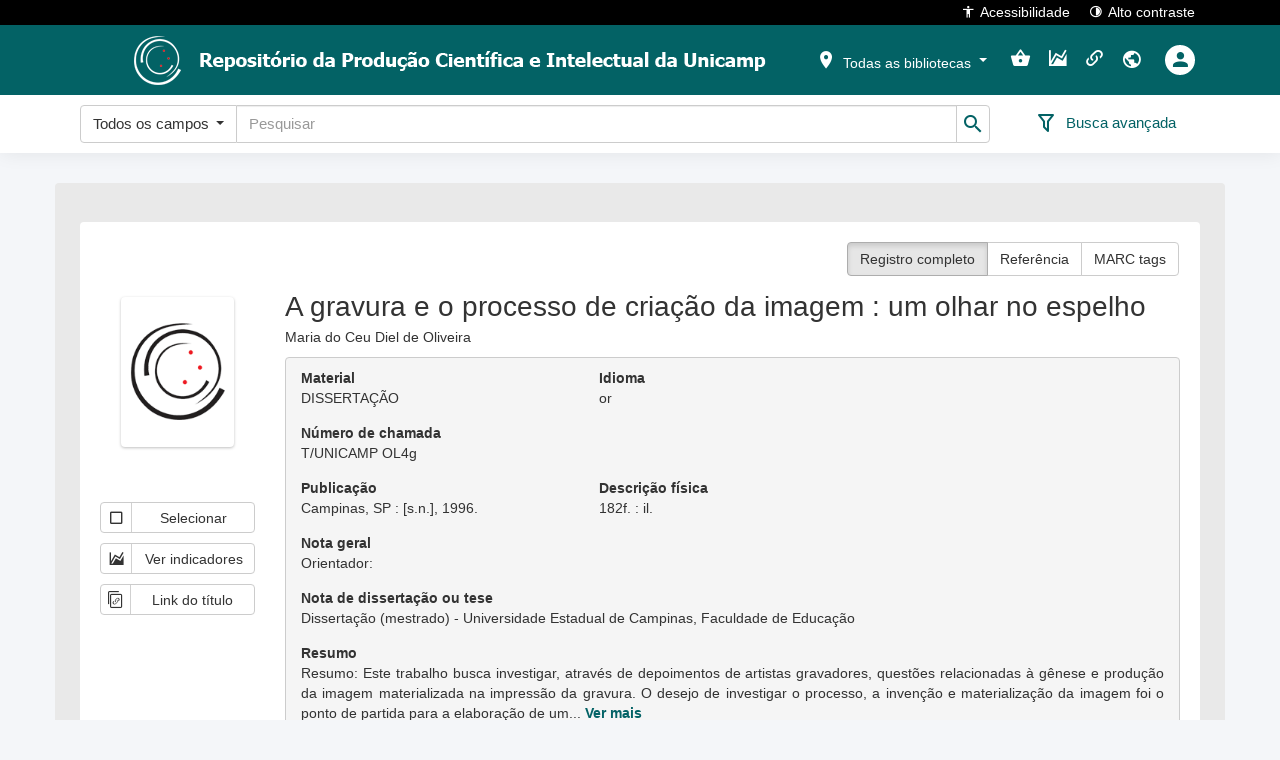

--- FILE ---
content_type: text/html; charset=utf-8
request_url: https://www.repositorio.unicamp.br/acervo/detalhe/108836
body_size: 50018
content:

<!DOCTYPE html>
<html lang="pt-BR" class="">
<head>
	<meta charset="utf-8">
	<meta name="google" content="notranslate">
	<meta http-equiv="X-UA-Compatible" content="IE=edge">
	<meta name="viewport" content="width=device-width, initial-scale=1">
	<meta http-equiv="Content-Language" content="pt-BR" />
		<link rel="manifest" href="/ManifestoPwa" />
	<link rel="apple-touch-icon" sizes="72x72" href="/content/images/icones-pwa/ri/logo_72x72px.png" />
	<link rel="apple-touch-icon" sizes="96x96" href="/content/images/icones-pwa/ri/logo_96x96px.png" />
	<link rel="apple-touch-icon" sizes="128x128" href="/content/images/icones-pwa/ri/logo_128x128px.png" />
	<link rel="apple-touch-icon" sizes="144x144" href="/content/images/icones-pwa/ri/logo_144x144px.png" />
	<link rel="apple-touch-icon" sizes="152x152" href="/content/images/icones-pwa/ri/logo_152x152px.png" />
	<link rel="apple-touch-icon" sizes="192x192" href="/content/images/icones-pwa/ri/logo_192x192px.png" />
	<link rel="apple-touch-icon" sizes="384x384" href="/content/images/icones-pwa/ri/logo_384x384px.png" />
	<link rel="apple-touch-icon" sizes="512x512" href="/content/images/icones-pwa/ri/logo_512x512px.png" />
	
	
	
					<meta name="citation_publisher" content="[s.n.]">
					<meta name="citation_technical_report_institution" content="[s.n.]">
					<meta name="citation_date" content="1996">
					<meta name="citation_keywords" content="Arte e educação; Arte; Artes plásticas; DISSERTAÇÃO">
					<meta name="citation_title" content="A gravura e o processo de criação da imagem : um olhar no espelho">
					<meta name="citation_author" content="Maria do Ceu Diel de Oliveira">
					<meta name="citation_dissertation_name" content="A gravura e o processo de criação da imagem">

			


	
	<script type="text/javascript">Caixa = { Normal: 0, Alta: 1, Baixa: 2, Capitalizada: 3, PrimeiraPalavraCapitalizada: 4  };</script>



	<title>Terminal RI - Sophia Biblioteca Web</title>
	
	<link href="/bundles/css?v=ra7NbIvCEucH22GIhsqCnwRBoUXaeD5EZqvzxWG1kPg1" rel="stylesheet"/>

	<link href='/Content/css/theme.less?build=1.209.0.0' rel='stylesheet' type='text/css' />
	
	<link href='/Content/css/toastr/angular-toastr.min.css?build=1.209.0.0' rel='stylesheet' type='text/css' />
	<link href='/Content/css/toastr/toastr.custom.less?build=1.209.0.0' rel='stylesheet' type='text/css' />

	
	<link href='/Content/css/shared/detalhe.less?build=1.209.0.0' rel='stylesheet' type='text/css' />
	<link href='/Content/css/acervo/detalhe.less?build=1.209.0.0' rel='stylesheet' type='text/css' />
	<link href='/Content/css/grid/grid.less?build=1.209.0.0' rel='stylesheet' type='text/css' />


	<style>
		@media (min-width: 1200px) {
			header > nav.navbar > div.container.imagemCabecalho {
				background-image: url('/Home/ObterCabecalhoRi');
			}
		}
	</style>


	<link rel="shortcut icon" href="/content/images/favicon.ico?v=2023" type="image/x-icon" />
</head>






<body role="document" ng-app="terminalApp" ng-cloak>
	




<h1 class="visivel-apenas-para-leitor-de-acessibilidade">Terminal de consulta web</h1>
<ul id="accessibility" class="visivel-apenas-para-leitor-de-acessibilidade">
	<li>
		<a accesskey="1" href="#acessibilidade-e-auto-contraste" id="link-acessibilidade-e-auto-contraste">
			Versão de alto contraste e opções de acessibilidade<span>1</span>
		</a>
	</li>
	<li>
		<a accesskey="2" href="#menu-principal" id="link-menu-principal">
			Filtro por bibliotecas e menu de ações do usuário<span>2</span>
		</a>
	</li>
	<li>
		<a accesskey="3" href="#busca-rapida" id="link-busca-rapida">
			Busca rápida por palavra chave<span>3</span>
		</a>
	</li>
	<li>
		<a accesskey="4" href="#carrosseis" id="link-carrosseis">
			Últimos títulos adquiridos e mais emprestados<span>4</span>
		</a>
	</li>
	<li>
		<a accesskey="5" href="#rodape" id="link-rodape">
			Rodapé<span>5</span>
		</a>
	</li>
</ul>
<header>
	<nav class="navbar navbar-fixed-top">
		<div id="acessibilidade-e-auto-contraste" class="container">
			<span class="container-ssogovbr" ng-controller="SolicitacaoImagensModalController as solicImgModalCtrl" ng-cloak>
			</span>
			<button onclick="tw.acessibilidade.abrir()">
				<i class="mdi mdi-human"></i>Acessibilidade
			</button>
			<button onclick="tw.contraste.toggle()">
				<i class="mdi mdi-circle-slice-4"></i>Alto contraste
			</button>
		</div>
	</nav>
	<nav id="menu-principal" class="navbar navbar-fixed-top">
		<div class="container imagemCabecalho">
			<a id="logotipoTerminal" href="/" target="_self" title="Logotipo da instituição">
				<img src="/Home/ObterLogotipoRi" alt="Logotipo da instituição" />
			</a>
			<ul class="nav navbar-nav navbar-right" ng-cloak>
				
				<li class="dropdown filtro-biblioteca" ng-controller="FiltroBibliotecasCtrl as filtroBibCtrl">
	<button id="bibliotecasSelecionadasA" class="dropdown-toggle a-caret" data-toggle="dropdown" role="button"
			aria-haspopup="true" aria-expanded="false">
		<span class="mdi mdi-map-marker" aria-hidden="true" data-total-bibliotecas="{{filtroBibCtrl.totalBibliotecas()}}"></span>
		<span id="bibliotecasSelecionadasTitulo"></span>
		<span class="caret"></span>
	</button>
	<ul class="dropdown-menu animated bounceInDown">
		<li class="li-multiselect" ng-if="filtroBibCtrl.model.EstadoSet.length > 0">
			<label>Estado</label>
			<div class="multiselecao">
				<select kendo-multi-select id="estado_multiselect" k-options="filtroBibCtrl.options.estado"
						data-no-data-template="false" k-ng-model="filtroBibCtrl.filtro.estadoSet" data-value-primitive="false"
						ng-cloak></select>
			</div>
		</li>
		<li class="li-multiselect" ng-if="filtroBibCtrl.model.CidadeSet.length > 0">
			<label>Cidade</label>
			<div class="multiselecao">
				<select kendo-multi-select id="cidade_multiselect" k-options="filtroBibCtrl.options.cidade"
						data-no-data-template="false" k-ng-model="filtroBibCtrl.filtro.cidadeSet" data-value-primitive="false"
						ng-cloak></select>
			</div>
		</li>
		<li class="divider" ng-if="filtroBibCtrl.model.EstadoSet.length > 0 && filtroBibCtrl.model.CidadeSet.length > 0"></li>
		<li class="li-multiselect">
			<label>Biblioteca</label>
			<div class="multiselecao">
				<select kendo-multi-select id="biblioteca_multiselect" k-options="filtroBibCtrl.options.biblioteca"
						data-no-data-template="false" k-ng-model="filtroBibCtrl.filtro.bibliotecaSet" data-value-primitive="false"
						ng-cloak></select>
			</div>
		</li>
		<li class="divider"></li>
		<li>
			<button class="btn" ng-click="filtroBibCtrl.filtrar();">
				<span class="mdi mdi-filter-outline" aria-hidden="true"></span>
				Aplicar filtro
			</button>
		</li>
	</ul>
</li>

				<li class="minha-selecao" ng-controller="ServicosController as servicosCtrl">
	<a href="/MinhaSelecao" title="Minha seleção" ng-click="servicosCtrl.navegarParaMinhaSelecao()">
		<span class="visivel-apenas-para-leitor-de-acessibilidade">Minha seleção</span>
		<span class="mdi mdi-basket" data-total-selecao="{{servicosCtrl.obterTotalMinhaSelecao()}}"></span>
	</a>
</li>
								<li>
	<a href="/Indicador"
	   title="Indicadores" onclick="tw.navegarParaIndicadores()">
		<span class="mdi mdi-chart-areaspline"></span>
	</a>
</li>				<li class="links-uteis" ng-controller="ServicosController as servicosCtrl">
	<a href="/LinksUteis"
	   title="Links" ng-click="servicosCtrl.navegarParaLinksUteis()">
		<span class="mdi mdi-link-variant"></span>
	</a>
</li>									<li class="dropdown idiomas">
		<button class="dropdown-toggle" data-toggle="dropdown" role="button" aria-haspopup="true" aria-expanded="false"
		   title="Idioma">
			<span class="mdi mdi-earth"></span>
		</button>
		<div class="dropdown-menu dropdown-menu-right animated bounceInDown">
				<a href="javascript:void(0);" data-idioma="0">Português</a>
										<a href="javascript:void(0);" data-idioma="2">English</a>
							<a href="javascript:void(0);" data-idioma="1">Español</a>
							<a href="javascript:void(0);" data-idioma="3">Català</a>
		</div>
	</li>






<li class="dropdown usuarios" ng-controller="OpenLoginController as openLoginCtrl">
		<button href="javascript:void(0);" ng-click="openLoginCtrl.abrirPopupLogin()" title="Entrar">
			<div>
				<span class="mdi mdi-account"></span>
			</div>
		</button>
</li>			</ul>
		</div>
	</nav>
	<nav id="busca-rapida" class="navbar navbar-fixed-top">
	<div class="container" ng-controller="BuscaRapidaController as buscaRapidaCtrl">
		<form name="formCampoBusca" class="form-inline" ng-class="buscaRapidaCtrl.ObterClasseFormulario()" method="post" id="formCampoBusca" action="#">
			<input name="__RequestVerificationToken" type="hidden" value="zoJ72TzK6JSRN78UGGFEk9onwE3ogExUqIvbAC3fy_ZrHnQfKOuzu2WZukrVOjkxCYvHMhZH8BKNpm18Lm--v6ASU-soBkMTBIBLD23n6N01" />
			<div class="campoBuscaRapida">
				<input type="hidden" name="Guid" id="Guid" value="{{buscaRapidaCtrl.guid}}" />
				<input type="hidden" id="TipoBuscaRapida" name="TipoBuscaRapida" ng-value="buscaRapidaCtrl.opcaoSelecionada.Codigo" />
				<input type="hidden" id="IniciadoCom" name="IniciadoCom" ng-value="buscaRapidaCtrl.iniciadoCom" />
				<ul class="nav navbar-nav" id="divBuscaRapida" ng-cloak>
					<li>
						<div class="input-group">
							<div class="input-group-btn opcao-busca">
								<button type="button" class="btn btn-default dropdown-toggle" data-toggle="dropdown" aria-haspopup="true"
										aria-expanded="false" tabindex="{{buscaRapidaCtrl.tabIndexBtnOpcao()}}">
									<span ng-bind="buscaRapidaCtrl.opcaoSelecionada.Descricao"></span>
									<span class="caret"></span>
								</button>
								<ul class="dropdown-menu">
									<li ng-repeat="opcao in buscaRapidaCtrl.tipoBuscaTerminalSelecionada.OpcaoSet"
										ng-class="buscaRapidaCtrl.classLiOpcao(opcao.Codigo)"
										ng-click="buscaRapidaCtrl.trocarOpcao(opcao.Codigo)" ng-bind="opcao.Descricao"></li>
								</ul>
							</div>
							<label class="visivel-apenas-para-leitor-de-acessibilidade" for="PalavraChave">Busca rápida</label>
							<input class="form-control" name="PalavraChave" id="PalavraChave" placeholder="Pesquisar"
								   type="text" maxlength="500" ng-model="palavraChave" validation-error="buscaRapidaCtrl.validacaoPalavraChave()" />
							<span class="input-group-btn" id="btnEnviarBuscaRapida" title="Pesquisar">
								<button class="caixa-busca-button btn btn-default" type="submit" ng-disabled="buscaRapidaCtrl.btnDisabled">
									<i class="mdi mdi-magnify"></i>
								</button>
							</span>
						</div>
					</li>
				</ul>
			</div>
			<div class="buscaRapidaAcoes">
				<div class="acao-botoes">
					<button type="submit" class="btn btn-default" ng-disabled="buscaRapidaCtrl.btnDisabled" id="btnBuscaRapidaBuscar">
						<span class="mdi mdi-magnify" aria-hidden="true"></span>
						<span>Buscar</span>
					</button>
					<button type="button" class="btn btn-default" ng-click="buscaRapidaCtrl.limparBusca()" id="btnBuscaRapidaLimpar">
						<span class="mdi mdi-eraser" aria-hidden="true"></span>
						<span>Limpar</span>
					</button>
				</div>
				<div class="acao-avancada">
					<a href="/Busca/Avancada{{buscaRapidaCtrl.guidBuscaAvancada}}">
						<i class="mdi" ng-class="buscaRapidaCtrl.classIconeBuscaAvancada()" title="Busca avançada"></i>
						<span>Busca avançada</span>
					</a>
				</div>
			</div>
		</form>
	</div>
</nav>
</header>
<div id="aviso-instalar-pwa" class="hidden">
	<div id="aviso-instalar-pwa-pergunta">
		Deseja instalar o aplicativo?<br />
		<a href="javascript:void(0)" onclick="tw.instalacaoPwa.instalar()">Sim</a>
		<a href="javascript:void(0)" onclick="tw.instalacaoPwa.naoInstalar()">Não, obrigado</a>
	</div>
	<div id="aviso-instalar-pwa-negado" class="hidden">
		Você ainda poderá instalar clicando no link no rodapé.<br />
		<a href="javascript:void(0)" onclick="tw.instalacaoPwa.okMensagemNaoInstalar()">Ok</a>
	</div>
</div>

<main>
	




<div class="row">
	<div class="container fundo-resultado-busca detalhe-registro-bibliografico" itemscope itemtype="http://schema.org/Book">



<script type="text/javascript">
	TipoRegistroDsiAutoridade = { Todos: 0, Acervo: 1, Legislacao: 2  };
</script>

<div ng-controller="DetalheController as detalheCtrl">
	<div class="row ficha-detalhe" data-codigo-registro="108836">
		<div class="col-xs-12 col-sm-12 col-lg-12">
			<div class="descricao-detalhe">
				<div class="row">
					<div class="col-xs-12 col-sm-12 col-lg-12">
						<div class="fundo fundo-detalhe">
							<div class="row hidden-xs">
								<div class="botoes-tipo-visualizacao">
									<div class="btn-group">
										<button class="btn btn-default" title="Registro completo"
												ng-class="detalheCtrl.obterClasseRegistroCompletoAtivo()" ng-click="detalheCtrl.visualizarRegistroCompleto()">
											Registro completo
										</button>
										<button class="btn btn-default" title="Referência" ng-class="detalheCtrl.obterClasseReferenciaBibliograficaAtivo()"
												ng-click="detalheCtrl.visualizarReferenciaBibliografica()">
											Referência
										</button>
										<button class="btn btn-default" title="MARC tags" ng-class="detalheCtrl.obterClasseMARCTagsAtivo()"
												ng-click="detalheCtrl.visualizarMARCTags()">
											MARC tags
										</button>
									</div>
								</div>
							</div>
							<div class="row">
								<div class="col-xs-12 col-sm-3 col-lg-2">
									<img itemprop="image" alt="A gravura e o processo de cria&#231;&#227;o da imagem : um olhar no espelho" class="capa-ficha" src="/capa/capaPadrao" />
									<div class="row">
										<div class="col-xs-12 link-servicos" ng-controller="ServicosController as servicosCtrl">
											<button title="Selecionar" type="button" class="btn btn-default btn-servicos" ng-cloak
													ng-class="servicosCtrl.obterClasseMinhaSelecao(108836)"
													ng-click="servicosCtrl.selecionarRegistroMinhaSelecao(108836, 'A gravura e o processo de cria&#231;&#227;o da imagem : um olhar no espelho', 1, 0)">
												<span class="mdi" ng-class="servicosCtrl.obterIconeMinhaSelecao(108836)"></span>
												<span class="descricao-servico">Selecionar</span>
											</button>
																							<button title="Ver indicadores" type="button" class="btn btn-default btn-servicos"
														ng-click="servicosCtrl.verIndicadores(108836)">
													<span class="mdi mdi-chart-areaspline" aria-hidden="true"></span>
													<span class="descricao-servico">Ver indicadores</span>
												</button>

																																		<button title="Copiar link do título: https://hdl.handle.net/20.500.12733/1583786 " type="button"
														class="btn btn-default btn-servicos" ng-click="servicosCtrl.copiarLinkTitulo('https://hdl.handle.net/20.500.12733/1583786')">
													<span class="icon-copy_link_icon" aria-hidden="true"></span>
													<span class="descricao-servico">Link do título</span>
												</button>
																																</div>
									</div>
								</div>
								<div class="col-xs-12 col-sm-9 col-lg-10">
									<div class="visible-xs">
										<div class="botoes-tipo-visualizacao">
											<div class="btn-group">
												<button class="btn btn-default" title="Registro completo"
														ng-class="detalheCtrl.obterClasseRegistroCompletoAtivo()" ng-click="detalheCtrl.visualizarRegistroCompleto()">
													Registro completo
												</button>
												<button class="btn btn-default" title="Referência" ng-class="detalheCtrl.obterClasseReferenciaBibliograficaAtivo()"
														ng-click="detalheCtrl.visualizarReferenciaBibliografica()">
													Referência
												</button>
												<button class="btn btn-default" title="MARC tags" ng-class="detalheCtrl.obterClasseMARCTagsAtivo()"
														ng-click="detalheCtrl.visualizarMARCTags()">
													MARC tags
												</button>
											</div>
										</div>
									</div>
									<div ng-show="detalheCtrl.exibirRegistroCompleto()">
										<div class="row">
											<div class="col-xs-12">
												<h1 class="titulo" itemprop="name">A gravura e o processo de criação da imagem : um olhar no espelho</h1>
											</div>
												<div class="col-xs-12">
														<div class="row container-texto-longo">
		<div class="col-xs-12 form-group div-texto-longo">
							<div class="text-justify texto-completo">
					Maria do Ceu Diel de Oliveira
				</div>
		</div>
	</div>

												</div>
										</div>
										<div class="detalhe-destaque">
											<div class="row">
												<div class="col-xs-12 col-sm-6 col-md-4 form-group">
													<label class="control-label">Material</label>
													<p class="publicacao" itemprop="genre"> DISSERTA&#199;&#195;O </p>
												</div>

													<div class="col-xs-12 col-sm-6 col-md-4 form-group">
														<label class="control-label">Idioma</label>
														<p class="idioma" itemprop="inLanguage">or </p>
													</div>

																							</div>

											<div class="row">

													<div class="col-xs-12 col-sm-6 col-md-4 form-group">
														<label class="control-label">Número de chamada</label>
														<p class="numeroChamada">T/UNICAMP OL4g</p>
													</div>

																							</div>


											<div class="row">
																									<div class="col-xs-12 col-sm-6 col-md-4 form-group">
														<label class="control-label">Publicação</label>
														<p class="publicacao" itemprop="publisher">Campinas, SP : [s.n.], 1996. </p>
													</div>
																									<div class="col-xs-12 col-sm-6 col-md-4 form-group">
														<label class="control-label">Descrição física</label>
														<p class="descricaoFisica" itemprop="numberOfPages">182f. : il.</p>
													</div>
																							</div>






											

	<div class="row">
		<div class="col-xs-12 form-group div-texto-longo">
				<label class="control-label">Nota geral</label>
							<p class="text-justify texto-completo">Orientador:</p>
		</div>
	</div>
	<div class="row">
		<div class="col-xs-12 form-group div-texto-longo">
				<label class="control-label">Nota de disserta&#231;&#227;o ou tese</label>
							<p class="text-justify texto-completo">Dissertação (mestrado) - Universidade Estadual de Campinas, Faculdade de Educação</p>
		</div>
	</div>
	<div class="row">
		<div class="col-xs-12 form-group div-texto-longo">
				<label class="control-label">Resumo</label>
							<div class="text-justify texto-truncado">
					Resumo: Este trabalho busca investigar, através de depoimentos de artistas gravadores, questões relacionadas à gênese e produção da imagem materializada na impressão da gravura. O desejo de investigar o processo, a invenção e materialização da imagem foi o ponto de partida para a elaboração de um...
					<span class="texto-exibir-mais">
						<a href="#">Ver mais</a>
					</span>
				</div>
				<div class="text-justify texto-completo display-none">
					Resumo: Este trabalho busca investigar, através de depoimentos de artistas gravadores, questões relacionadas à gênese e produção da imagem materializada na impressão da gravura. O desejo de investigar o processo, a invenção e materialização da imagem foi o ponto de partida para a elaboração de um conjunto de questões apresentadas a sete artistas: Arnaldo Bataglini, Cláudio Mubarac, Ermelindo N ardin, Luis Armando Bagolin, Marco Buti, Mário Gruber e Renina Katz. A pesquisa se desdobrou em um trabalho poético, diretamente decorrente dos encontros com os artistas, produzido com o intuito de captar e reter os momentos únicos e reveladores das entrevistas: 39 gravuras em metal e 14 poesias, que apresentam e interagem com os depoimentos dos artistas entrevistados
					<span class="texto-exibir-menos display-none">
						<a href="#">Ver menos</a>
					</span>
				</div>
		</div>
	</div>
	<div class="row">
		<div class="col-xs-12 form-group div-texto-longo">
				<label class="control-label">Direito de acesso</label>
							<p class="text-justify texto-completo">Aberto</p>
		</div>
	</div>


												<div class="row">
													<div class="col-xs-12 form-group">
														<label class="display-block">Assuntos</label>
															<div class="box-conteudo">
																<span itemprop="about">
																	<a href="javascript:tw.assuntosClick(142399)" title="Arte e educa&#231;&#227;o"
																	   data-codigo-assunto="142399">
																		Arte e educação
																	</a>
																	
																</span>
															</div>
															<div class="box-conteudo">
																<span itemprop="about">
																	<a href="javascript:tw.assuntosClick(887957)" title="Arte"
																	   data-codigo-assunto="887957">
																		Arte
																	</a>
																	
																</span>
															</div>
															<div class="box-conteudo">
																<span itemprop="about">
																	<a href="javascript:tw.assuntosClick(105294)" title="Artes pl&#225;sticas"
																	   data-codigo-assunto="105294">
																		Artes plásticas
																	</a>
																	
																</span>
															</div>
													</div>
												</div>



												<div class="row">
													<div class="col-xs-12 form-group">
														<label class="display-block">Autoria</label>
															<div class="box-duplo" itemprop="author" itemscope itemtype="http://schema.org/Person">
																<span itemprop="name">
																	<a href="javascript:tw.autoresClick(213053)"
																	   title="Oliveira, Maria do Ceu Diel de"
																	   data-codigo-autor="213053">
																		Oliveira, Maria do Ceu Diel de
																	</a>
																	
																</span>
																	<span>Autor</span>
															</div>

															<div class="box-duplo" itemprop="author" itemscope itemtype="http://schema.org/Person">
																<span itemprop="name">
																	<a href="javascript:tw.autoresClick(923197)"
																	   title="Almeida, Célia Maria de Castro, 1948-"
																	   data-codigo-autor="923197">
																		Almeida, Célia Maria de Castro, 1948-
																	</a>
																		<a class="pop-id-autoridade" data-idautoridade="923197" href="javascript:void(0)" role="button" tabindex="0" style="margin-left: 5px">
		<span class="icon-account-tag" title="Identificadores"></span>
	</a>

																</span>
																	<span>Orientador</span>
															</div>
															<div class="box-duplo autoria-sem-funcao" itemprop="author" itemscope itemtype="http://schema.org/Person">
																<span itemprop="name">
																	<a href="javascript:tw.autoresClick(175614)"
																	   title="Universidade Estadual de Campinas (UNICAMP). Faculdade de Educação"
																	   data-codigo-autor="175614">
																		Universidade Estadual de Campinas (UNICAMP). Faculdade de Educação
																	</a>
																	
																</span>
															</div>

													</div>
												</div>



												<div class="row">
													<div class="col-xs-12">
														<label class="control-label">Sites</label>
													</div>
												</div>
												<div class="row">
													<div class="col-xs-12" ng-controller="ServicosController as servicosCtrl">
															<p class="sites">
																	<span class="rotulo" title="DOI">DOI:</span>
																<span>
																	<a href="https://doi.org/10.47749/T/UNICAMP.1996.108836" itemprop="url" title="https://doi.org/10.47749/T/UNICAMP.1996.108836"
																	   ng-click="servicosCtrl.clickConteudoDigitalDetalhe(37784807,
																	   'https%3a%2f%2fdoi.org%2f10.47749%2fT%2fUNICAMP.1996.108836', false,
																	   1, 0);"> https://doi.org/10.47749/T/UNICAMP.1996.108836
																	</a>
																</span>
															</p>
													</div>
												</div>
																							<div class="row">
													<div class="col-xs-12">
														<label class="control-label">Arquivos</label>
													</div>
												</div>
												<div class="row">
													<div class="col-xs-12">
															
		<div class="arquivos " itemprop="associatedMedia">
			<span class="titulo">
					<a href="/Busca/Download?codigoArquivo=459101&amp;tipoMidia=0" title="Texto completo" onclick='downloadArquivo({"Codigo":459101,"Titulo":"Texto completo","TituloOriginal":"Texto completo.pdf","Extensao":"pdf","MimeType":null,"Publica":true,"TipoVisualizacaoMidia":0,"PermiteDownload":true,"TipoRepositorioDigital":0,"MidiaDisponivel":true,"MidiaIndisponivelMensagem":"","TipoMidia":0}, true)'>
						Texto completo
					</a>
						<span class="acao-midia mdi mdi-download" title="Baixar" onclick='downloadArquivo({"Codigo":459101,"Titulo":"Texto completo","TituloOriginal":"Texto completo.pdf","Extensao":"pdf","MimeType":null,"Publica":true,"TipoVisualizacaoMidia":0,"PermiteDownload":true,"TipoRepositorioDigital":0,"MidiaDisponivel":true,"MidiaIndisponivelMensagem":"","TipoMidia":0}, true)'></span>
			</span>
			<span class="extensao pdf-span">
					<a href="/Busca/Download?codigoArquivo=459101&amp;tipoMidia=0" class="pdf-file" itemprop="encodingFormat"
					   onclick='downloadArquivo({"Codigo":459101,"Titulo":"Texto completo","TituloOriginal":"Texto completo.pdf","Extensao":"pdf","MimeType":null,"Publica":true,"TipoVisualizacaoMidia":0,"PermiteDownload":true,"TipoRepositorioDigital":0,"MidiaDisponivel":true,"MidiaIndisponivelMensagem":"","TipoMidia":0})'>
						pdf
					</a>
			</span>
		</div>
	



													</div>
												</div>

										</div>

									</div>
									<div id="divMARCTags" ng-show="detalheCtrl.exibirMARCTags()" ng-cloak>
										<div class="row">
											<div class="col-xs-12">
												<h1 class="titulo" itemprop="name">A gravura e o processo de criação da imagem : um olhar no espelho</h1>
											</div>
												<div class="col-xs-12">
														<div class="row container-texto-longo">
		<div class="col-xs-12 form-group div-texto-longo">
							<div class="text-justify texto-completo">
					Maria do Ceu Diel de Oliveira
				</div>
		</div>
	</div>

												</div>
										</div>
										<pre></pre>
										<div class="botoes-acao-marc-tags">
											<button title="Copiar MARC Tags" class="btn btn-default" ng-click="detalheCtrl.copiarMARCTags()">
												<span class="mdi mdi-content-copy"></span>
												<span>Copiar</span>
											</button>
											<button title="Salvar MARC ISO2709" class="btn btn-default"
													ng-click="detalheCtrl.salvarIso2709(108836)">
												<span class="mdi mdi-download"></span>
												<span>Salvar</span>
											</button>
										</div>
									</div>
									<div id="divReferenciaBibliografica" ng-show="detalheCtrl.exibirReferenciaBibliografica()" ng-cloak>
										<div class="row">
											<div class="col-xs-12">
												<h1 class="titulo" itemprop="name">A gravura e o processo de criação da imagem : um olhar no espelho</h1>
											</div>
												<div class="col-xs-12">
														<div class="row container-texto-longo">
		<div class="col-xs-12 form-group div-texto-longo">
							<div class="text-justify texto-completo">
					Maria do Ceu Diel de Oliveira
				</div>
		</div>
	</div>

												</div>
										</div>
										<ul></ul>
										<div class="botoes-acao-referencia-bibliografica">
											<button title="Copiar referência" class="btn btn-default" ng-click="detalheCtrl.copiarReferenciaBibliografica()">
												<span class="mdi mdi-content-copy"></span>
												<span>Copiar</span>
											</button>
										</div>
									</div>
								</div>
							</div>
						</div>
					</div>
				</div>
			</div>
		</div>
	</div>
	<div id="msg-confirmacao-inclusao-dsi" class="mainbox" style="display:none;">
		<div class="panel panel-info">
			<div class="panel-heading">
				<div class="panel-title">Inclusão da autoridade no perfil de interesse</div>
				<i class="fecharPopupButton mdi mdi-close" ng-click="detalheCtrl.fecharInclusaoDsi();"></i>
			</div>
			<div class="panel-body">
				<div class="row text-center" ng-if="!detalheCtrl.mensagemSucesso && !detalheCtrl.mensagemErro">
					<div class="col-xs-12">
						Deseja adicionar essa autoridade em seu perfil de interesse?
					</div>
				</div>
				<div class="row" ng-if="detalheCtrl.mensagemSucesso">
					<div class="col-xs-12 text-success text-center">{{ detalheCtrl.mensagemSucesso }}</div>
				</div>
				<div class="row" ng-if="detalheCtrl.mensagemErro">
					<div class="col-xs-12 text-danger text-center">{{ detalheCtrl.mensagemErro }}</div>
				</div>
				<div class="row rowButtons" ng-if="!detalheCtrl.mensagemSucesso && !detalheCtrl.mensagemErro">
					<div class="col-xs-12 text-center">
						<button type="submit" class="btn btn-primary" ng-click="detalheCtrl.incluirAutoridadePerfilInteresse();">
							<i class="mdi mdi-check"></i> Sim
						</button>
						<button type="submit" class="btn btn-default" ng-click="detalheCtrl.fecharInclusaoDsi();">
							<i class="mdi mdi-close"></i> Não
						</button>
					</div>
				</div>
				<div class="row rowButtons" ng-if="detalheCtrl.mensagemSucesso || detalheCtrl.mensagemErro">
					<div class="col-xs-12 text-center">
						<button id="btnVerPerfilInteresse" class="btn btn-primary" ng-click="detalheCtrl.verPerfilInteresse($event)"
								ng-show="detalheCtrl.mensagemSucesso">
							<i class="mdi mdi-format-list-bulleted"></i> Ver perfil de interesse
						</button>
						<button type="button" class="btn btn-default" ng-click="detalheCtrl.fecharInclusaoDsi();">
							<i class="mdi mdi-close"></i> Fechar
						</button>
					</div>
				</div>
			</div>
		</div>
	</div>
</div>
<iframe id="downloadIso2709_iframe" style="display:none;"></iframe>
	<div class="display-none">
			<div class="identificadores_autoridade_213053">
				<div class="identificadores-autoridade-popover-content">

				</div>
			</div>
			<div class="identificadores_autoridade_923197">
				<div class="identificadores-autoridade-popover-content">
							<a href="http://lattes.cnpq.br/8490316933535065" target="_blank" title="Curr&#237;culo Lattes - http://lattes.cnpq.br/8490316933535065" class="">
								<img src="/ImagemIdentificador/ObterImagem/1" alt="Curr&#237;culo Lattes" />
							</a>

				</div>
			</div>
			<div class="identificadores_autoridade_175614">
				<div class="identificadores-autoridade-popover-content">

				</div>
			</div>
			<div class="identificadores_autoridade_142399">
				<div class="identificadores-autoridade-popover-content">

				</div>
			</div>
			<div class="identificadores_autoridade_887957">
				<div class="identificadores-autoridade-popover-content">

				</div>
			</div>
			<div class="identificadores_autoridade_105294">
				<div class="identificadores-autoridade-popover-content">

				</div>
			</div>
	</div>
	<div class="row grid-detalhe">
		<div class="col-xs-12 col-sm-12 col-lg-12 ">
			<div class="fundo">
				<div class="titulo-grid">
					<h3>Exemplares</h3>
						<p class="totais-exemplares">
			<span>Nº de exemplares</span><span>: <strong>3</strong></span>
		<br />
			<span>
				Não existem reservas para esta obra
			</span>
	</p>

				</div>
				<div class="grid-kendo">


<table class="exemplar-tabela">
	<thead>
		<tr>
			<th class="hidden-md hidden-lg">Informações do exemplar</th>
			<th class="hidden-xs hidden-sm">Informações do exemplar</th>
				<th class="hidden-xs hidden-sm">Nº de chamada</th>
										<th class="hidden-xs hidden-sm">Biblioteca</th>
										<th class="hidden-xs hidden-sm">Localiza&#231;&#227;o</th>
			<th class="hidden-xs hidden-sm">Situação</th>
				<th class="hidden-xs hidden-sm">QR Code</th>
					</tr>
	</thead>
	<tbody>
		<tr>
			<td class="hidden-md hidden-lg">
				<div class="row">
					<div class="col-md-12">
							Tombo: 1150028775
					</div>
				</div>
				<div class="row"><div class="col-md-12">Ano: 1996</div></div>								<div class="row"><div class="col-md-12">Suporte: Impresso</div></div>				<div class="row"><div class="col-md-12">Nº de chamada: T/UNICAMP OL4g</div></div>													<div class="row">
						<div class="col-md-12">
Biblioteca							: 
								<a href="javascript:void(0)" onclick="tw.informacaoBiblioteca.abrir(1)">BCCL</a>
						</div>
					</div>
												<div class="row"><div class="col-md-12">Situação: N&#227;o circula</div></div>
					<div class="row">
						<div class="col-md-12">
							<a class="grid-exemplar-link" href="javascript:void(0);" onclick="abrirModalQrCode(213600)">
								Visualizar QR Code
							</a>
						</div>
					</div>
							</td>
			<td class="hidden-xs hidden-sm">
				Tombo: 1150028775
				<br />
									<span>Ano: 1996</span>
					<br />
													<span>Suporte: Impresso</span>
					<br />
			</td>
				<td class="hidden-xs hidden-sm">T/UNICAMP OL4g</td>
										<td class="hidden-xs hidden-sm">
						<a href="javascript:void(0)" onclick="tw.informacaoBiblioteca.abrir(1)">BCCL</a>

				</td>
										<td class="hidden-xs hidden-sm"></td>
			<td class="hidden-xs hidden-sm">N&#227;o circula</td>
				<td class="hidden-xs hidden-sm coluna-qrcode">
					<a href="javascript:void(0);" onclick="abrirModalQrCode(213600)"
					   title="Informações do exemplar"><span class="mdi mdi-qrcode"></span></a>
				</td>
					</tr>
		<tr>
			<td class="hidden-md hidden-lg">
				<div class="row">
					<div class="col-md-12">
							Tombo: 1150028804
					</div>
				</div>
				<div class="row"><div class="col-md-12">Ano: 1996</div></div>								<div class="row"><div class="col-md-12">Suporte: Impresso</div></div>				<div class="row"><div class="col-md-12">Nº de chamada: T/UNICAMP OL4g</div></div>													<div class="row">
						<div class="col-md-12">
Biblioteca							: 
								<a href="javascript:void(0)" onclick="tw.informacaoBiblioteca.abrir(6)">FE</a>
						</div>
					</div>
												<div class="row"><div class="col-md-12">Situação: Dispon&#237;vel</div></div>
					<div class="row">
						<div class="col-md-12">
							<a class="grid-exemplar-link" href="javascript:void(0);" onclick="abrirModalQrCode(213602)">
								Visualizar QR Code
							</a>
						</div>
					</div>
							</td>
			<td class="hidden-xs hidden-sm">
				Tombo: 1150028804
				<br />
									<span>Ano: 1996</span>
					<br />
													<span>Suporte: Impresso</span>
					<br />
			</td>
				<td class="hidden-xs hidden-sm">T/UNICAMP OL4g</td>
										<td class="hidden-xs hidden-sm">
						<a href="javascript:void(0)" onclick="tw.informacaoBiblioteca.abrir(6)">FE</a>

				</td>
										<td class="hidden-xs hidden-sm"></td>
			<td class="hidden-xs hidden-sm">Dispon&#237;vel</td>
				<td class="hidden-xs hidden-sm coluna-qrcode">
					<a href="javascript:void(0);" onclick="abrirModalQrCode(213602)"
					   title="Informações do exemplar"><span class="mdi mdi-qrcode"></span></a>
				</td>
					</tr>
		<tr>
			<td class="hidden-md hidden-lg">
				<div class="row">
					<div class="col-md-12">
							Tombo: 1150047319
					</div>
				</div>
				<div class="row"><div class="col-md-12">Ano: 1996</div></div>								<div class="row"><div class="col-md-12">Suporte: Impresso</div></div>				<div class="row"><div class="col-md-12">Nº de chamada: T/UNICAMP OL4g</div></div>													<div class="row">
						<div class="col-md-12">
Biblioteca							: 
								<a href="javascript:void(0)" onclick="tw.informacaoBiblioteca.abrir(7)">IA</a>
						</div>
					</div>
												<div class="row"><div class="col-md-12">Situação: Dispon&#237;vel</div></div>
					<div class="row">
						<div class="col-md-12">
							<a class="grid-exemplar-link" href="javascript:void(0);" onclick="abrirModalQrCode(213601)">
								Visualizar QR Code
							</a>
						</div>
					</div>
							</td>
			<td class="hidden-xs hidden-sm">
				Tombo: 1150047319
				<br />
									<span>Ano: 1996</span>
					<br />
													<span>Suporte: Impresso</span>
					<br />
			</td>
				<td class="hidden-xs hidden-sm">T/UNICAMP OL4g</td>
										<td class="hidden-xs hidden-sm">
						<a href="javascript:void(0)" onclick="tw.informacaoBiblioteca.abrir(7)">IA</a>

				</td>
										<td class="hidden-xs hidden-sm"></td>
			<td class="hidden-xs hidden-sm">Dispon&#237;vel</td>
				<td class="hidden-xs hidden-sm coluna-qrcode">
					<a href="javascript:void(0);" onclick="abrirModalQrCode(213601)"
					   title="Informações do exemplar"><span class="mdi mdi-qrcode"></span></a>
				</td>
					</tr>
	</tbody>
</table>				</div>
			</div>
		</div>
	</div>

			</div>
</div>

<iframe id="downloadArquivos_iframe" style="display:none;"></iframe>

<div id="msg-acesso-negado-conteudo-digital" style="display: none" class="mainbox">
	<div class="panel panel-info">
		<div class="panel-heading">
			<div class="panel-title">Controle de acesso</div>
			<i id="msg-acesso-negado-conteudo-digital-close" class="fecharPopupButton mdi mdi-close" click=""></i>
		</div>
		<div class="panel-body">
			<div class="row text-center">
				<div class="col-xs-12"><p class="p-msg-acesso-negado-conteudo-digital">Você não tem acesso a este arquivo.</p></div>
			</div>
		</div>
	</div>
</div>
</main>

<footer id="footer-principal">
	<div class="container">
		<div class="row" id="rodape-extra-mobile">
			<div class="col-xs-12 produto">
				<a href="http://www.sophia.com.br" target="_blank" alt="Este terminal foi criado por Soluções Sophia">
					<img src="/Content/images/sophia_rodape.png" alt="Este terminal foi criado por Soluções Sophia" />
				</a>
			</div>
		</div>
		<div class="row" id="rodape-padrao">
			<div class="col-xs-4 sophia">
				<span>Desenvolvido por</span>
				<a href="http://www.sophia.com.br" target="_blank" alt="Este terminal foi criado por Soluções Sophia">
					<img src="/Content/images/prima.png" alt="Este terminal foi criado por Soluções Sophia" />
				</a>
			</div>
			<div class="col-xs-4 produto">
				<a href="http://www.sophia.com.br" target="_blank" alt="Este terminal foi criado por Soluções Sophia">
					<img src="/Content/images/sophia_rodape.png" alt="Este terminal foi criado por Soluções Sophia" />
				</a>
			</div>
			<div class="col-xs-4 instalacao-pwa">
				<a class="instalar-app" href="javascript:void(0)" onclick="tw.instalacaoPwa.instalar()">
					<span><i class="icon-monitor-cellphone"></i>Instalar o app</span>
				</a>
				<span class="app-instalado"><i class="icon-monitor-cellphone"></i>App instalado</span>
			</div>
		</div>
	</div>
</footer>


	<div id="scrollToTop">
		<span class="mdi mdi-chevron-up" aria-hidden="true" title="Rolar para o topo"></span>
	</div>

	<script>
		var personalizado = {};
		var namespaceStorage = 'sb.ri.';
		var serviceBaseUrl = '/';
		var idiomaAtual = 0;
		var culturaIdioma = 'pt-BR';
		var moedaConfigurada = 'R$   ';
		var formatoMoedaConfigurada = '$ n';
		var multiTenant = false;
		var multiBiblioteca = true;
		var terminalRedes = false;
		var habilitarIndexacaoArquivo = false;
		var habilitarLoginPlataformaExterna = false;
		var loginAutomaticoPlataformaExterna = false;
		var exigirLoginTerminalWeb = false;
		var habilitarCaptcha = false;
		var usuarioAutenticado = 'False' == 'True';
		var terminalRi = true;
		var terminalAtosOficiais = false;
		var permitirUsuariosExternos = false;
		var exibirServicos = true;
		var usaBuscaCatalogoAutoridades = true;
		var usaBuscaLegislacao = false;
		var habilitarBuscaFonteAnalitica = true;
		var codigoAnalytics = 'G-0EDYMBF2NT';
		const COR_BASE = '#036265';
		window.AntiForgeryToken = '4oqkBFgp5VcQBmlHrbR3grds12edf9SOLjL80ykR_jBrVaZ0KKtDhfa4z-c7KoqKYiBGr-bYY0rH_P6IAsZzJ-uYqucm7zXJ2iucd8mEMFI1:NPj2bH-GUpdh7vXW4QyKxU2RSryFGcyP0V2Kv9cIdj9XPGLyBBJhgVcOqnPMY07sLPZr7M9Sri7i2kwFdYmEDbb2yzRiuxFycJAEpYydAfE1';
		TipoBuscaTerminal = { Acervo: 1, Autoridades: 2, Legislacao: 3  };
		TipoBuscaRapidaAcervo = { TodosOsCampos: 0, Titulo: 1, Autoria: 2, Assunto: 3, Colecao: 4, Editora: 5, ISBNISSN: 6, TodosOsCamposConteudoDigital: 7, Fonte: 8  };
		TipoBuscaLegislacao = { TodosOsCampos: 0, TodosOsCamposConteudoDigital: 1, Apelido: 2  };
		MarcAutoridadeTag = { Lider: 0, NumeroControle: 1, UltimaAtualizacao: 5, Pessoa: 100, Instituicao: 110, Evento: 111, TituloUniforme: 130, TermoCronologico: 148, TermoTopico: 150, LocalGeografico: 151, TermoGeneroForma: 155, SubdivisaoGeral: 180, SubdivisaoGeografica: 181, SubdivisaoCronologica: 182, SubdivisaoForma: 185, RemissivaComplexaVer: 260, RemisivaComplexaVerTambem: 360, PessoaRemissivaVer: 400, InstituicaoRemissivaVer: 410, EventoRemissivaVer: 411, TituloUniformeRemissivaVer: 430, TermoCronologicoRemissivaVer: 448, TermoTopicoRemissivaVer: 450, LocalGeograficoRemissivaVer: 451, TermoGeneroFormaRemissivaVer: 455, SubdivisaoGeralRemissivaVer: 480, SubdivisaoGeograficaRemissivaVer: 481, SubdivisaoCronologicaRemissivaVer: 482, SubdivisaoFormaRemissivaVer: 485, PessoaRemissivaVerTambem: 500, InstituicaoRemissivaVerTambem: 510, EventoRemissivaVerTambem: 511, TituloUniformeRemissivaVerTambem: 530, TermoCronologicoRemissivaVerTambem: 548, TermoTopicoRemissivaVerTambem: 550, LocalGeograficoRemissivaVerTambem: 551, TermoGeneroFormaRemissivaVerTambem: 555, SubdivisaoGeralRemissivaVerTambem: 580, SubdivisaoGeograficaRemissivaVerTambem: 581, SubdivisaoCronologicaRemissivaVerTambem: 582, SubdivisaoFormaRemissivaVerTambem: 585, NotaGeralPrivadaSigilosa: 667, FontePositivaDeDados: 670, TituloRelacionadoAutoridade: 672, TituloNaoRelacionadoAutoridade: 673, FonteNegativaDosDados: 675, DadosHistoricosOuBibliograficos: 678, NotaGeralPublica: 680, NotaDePontoDeAcessoDoAssunto: 681, InformacaoDeCabecalhoApagada: 682, AplicacaoDeNotaHistorica: 688, PessoaOutrosVocabularios: 700, InstituicaoOutrosVocabularios: 710, EventoOutrosVocabularios: 711, TituloUniformeOutrosVocabularios: 730, TermoCronologicoOutrosVocabularios: 748, TermoTopicoOutrosVocabularios: 750, LocalGeograficoOutrosVocabularios: 751, TermoGeneroFormaOutrosVocabularios: 755, SubdivisaoGeralOutrosVocabularios: 780, SubdivisaoGeograficaOutrosVocabularios: 781, SubdivisaoCronologicaOutrosVocabularios: 782, SubdivisaoFormaOutrosVocabularios: 785, LocalEletronicoAcesso: 856  };
		TipoRepositorioDigital = { Sophia: 0, DSpace: 1, SophiaWeb: 2  };
		OrigemBusca = { TerminalUnificadaRapida: 1, TerminalUnificadaAvancada: 2, TerminalCarrosselUltimasAquisicoes: 3, TerminalCarrosselCategoria: 4, TerminalCarrosselMaisEmprestados: 5, TerminalCarrosselPublicoAlvo: 6, TerminalLegislacaoRapida: 7, TerminalLegislacaoAvancada: 8, TerminalRiAceleradores: 9, TerminalCarrosselImagensMaisSolicitadas: 10, TerminalCarrosselLevantamentoBibliografico: 11, TerminalBibliografiaCurso: 12, TerminalCarrosselCategoriaLegislacao: 13, TerminalObjetivoDesenvolvimentoSustentavel: 14, TerminalRiCarrosselMaisAcessados: 15, TerminalRiCarrosselUltimasInclusoes: 16, TerminalRedesCarrosselMaisAcessados: 17  };
		TipoOrdenacaoLegislacao = { DataPublicacaoDecrescente: 1, DataPublicacaoCrescente: 2, Norma: 3  };
		TipoRetornoGovbr = { LoginNaoEfetuado: 0, Sucesso: 1, PermissaoNegada: 2, RetornoDoSsoSemDados: 3  };
		MetodoRequisicao = { Get: 0, Post: 1  };
		TipoMidia = { MidiaTitulo: 0, MidiaExemplar: 1  };
		TipoVisualizacaoMidia = { Avulso: 0, Pdf: 1, Html: 2, Video: 3  };
		TipoLoginExterno = { AzureAd: 0, Google: 1  };
	</script>

	<script src="/bundles/scripts?v=j1tRvzAiqWg3myaIvLGqxijXZgJiucnMhmlTvRN6iAc1"></script>


	<script src='/Scripts/terminalWeb-termos.js?s=pt-BR&build=1.209.0.0'></script>
	<script src='/Scripts/terminalWeb.js?build=1.209.0.0'></script>
	<script src='/Scripts/Pwa/install.js?build=1.209.0.0'></script>
	<script src='/Scripts/AngularJS/Utils/angular-ui.min.js?build=1.209.0.0'></script>
	<script src='/Scripts/AngularJS/app.js?build=1.209.0.0'></script>

	<script src="/bundles/kendoui?v=pfb_jq41uqf4Poprmvsg6aen49_kbsrw0a3g35DQCwc1"></script>


	

	<script src='/Scripts/kendo/2018.3.1017/cultures/kendo.culture.pt-BR.min.js?build=1.209.0.0'></script>

	<script>
		kendo.cultures[culturaIdioma].numberFormat.currency.symbol = moedaConfigurada;
		kendo.cultures[culturaIdioma].numberFormat.currency.pattern = ["-" + formatoMoedaConfigurada, formatoMoedaConfigurada];
	</script>
		
			<!-- Google tag (gtag.js) -->
			<script async src="https://www.googletagmanager.com/gtag/js?id=UA-177080613-1"></script>
			<script>
				window.dataLayer = window.dataLayer || [];
				function gtag() { dataLayer.push(arguments); }
				gtag('js', new Date());
				gtag('config', 'UA-177080613-1');
				if (codigoAnalytics != "")
				{
					gtag('config', codigoAnalytics);
				}
			</script>
		
	

<script src='/Scripts/AngularJS/FiltroBibliotecas/filtroBibliotecasService.js?build=1.209.0.0'></script><script src='/Scripts/AngularJS/FiltroBibliotecas/filtroBibliotecasController-termos.js?s=pt-BR&build=1.209.0.0'></script><script src='/Scripts/AngularJS/FiltroBibliotecas/filtroBibliotecasController.js?build=1.209.0.0'></script>
	<script src='/Scripts/AngularJS/SolicitacaoImagens/solicitacaoImagensModalController.js?build=1.209.0.0'></script>
	<script src='/Scripts/AngularJS/SolicitacaoImagens/solicitacaoImagensService.js?build=1.209.0.0'></script>
	<script src='/Scripts/AngularJS/Reserva/reservaService.js?build=1.209.0.0'></script>
	<script src='/Scripts/AngularJS/IntegracaoDigital/integracaoDigitalService.js?build=1.209.0.0'></script>
	<script src='/Scripts/AngularJS/Servicos/servicosController-termos.js?s=pt-BR&build=1.209.0.0'></script>
	<script src='/Scripts/AngularJS/LinksUteis/linksUteisService.js?build=1.209.0.0'></script>
	<script src='/Scripts/AngularJS/Servicos/servicosController.js?build=1.209.0.0'></script>
	<script src='/Scripts/AngularJS/Aviso/avisoService.js?build=1.209.0.0'></script>
	<script src='/Scripts/AngularJS/Aviso/avisoController.js?build=1.209.0.0'></script>
	<script src='/Scripts/AngularJS/Login/loginService.js?build=1.209.0.0'></script>
	<script src='/Scripts/AngularJS/Login/requisitoSenhaService.js?build=1.209.0.0'></script>
	<script src='/Scripts/AngularJS/Login/openLoginController.js?build=1.209.0.0'></script>
	<script src='/Scripts/AngularJS/Usuario/usuarioService.js?build=1.209.0.0'></script>
	<script src='/Scripts/messageBox-termos.js?s=pt-BR&build=1.209.0.0'></script>
	<script src='/Scripts/AngularJS/Busca/buscaRapidaService-termos.js?s=pt-BR&build=1.209.0.0'></script>
	<script src='/Scripts/AngularJS/Busca/buscaRapidaService.js?build=1.209.0.0'></script>
	<script src='/Scripts/AngularJS/Busca/buscaRapidaController-termos.js?s=pt-BR&build=1.209.0.0'></script>
	<script src='/Scripts/AngularJS/Busca/buscaRapidaController.js?build=1.209.0.0'></script>
	<script src='/Scripts/AngularJS/Utils/validationErrorDirective.js?build=1.209.0.0'></script>
	<script src='/Scripts/AngularJS/Favorito/favoritoService.js?build=1.209.0.0'></script>
	<script src='/Scripts/AngularJS/Favorito/menuFavoritoController-termos.js?s=pt-BR&build=1.209.0.0'></script>
	<script src='/Scripts/AngularJS/Favorito/menuFavoritoController.js?build=1.209.0.0'></script>
	<script src='/Scripts/AngularJS/MinhaSelecao/minhaSelecaoService.js?build=1.209.0.0'></script>
	<script src='/Scripts/AngularJS/WhatsApp/whatsAppService.js?build=1.209.0.0'></script>
	<script src='/Scripts/AngularJS/WhatsApp/whatsAppController-termos.js?s=pt-BR&build=1.209.0.0'></script>
	<script src='/Scripts/AngularJS/WhatsApp/whatsAppController.js?build=1.209.0.0'></script>

	
	<script src='/scripts/shared/detalhe-termos.js?s=pt-BR&build=1.209.0.0'></script>
	<script src='/scripts/shared/listaFontes-termos.js?s=pt-BR&build=1.209.0.0'></script>
	<script src='/Scripts/TextoHtml/textoHtml.js?build=1.209.0.0'></script>
	<script src='/scripts/shared/detalhe.js?build=1.209.0.0'></script>
	<script src='/Scripts/Acervo/detalhe-termos.js?s=pt-BR&build=1.209.0.0'></script>
	<script src='/Scripts/Acervo/detalhe.js?build=1.209.0.0'></script>
	<script src='/Scripts/AngularJS/Detalhe/navegacaoService.js?build=1.209.0.0'></script>
	<script src='/Scripts/AngularJS/Detalhe/detalheService.js?build=1.209.0.0'></script>
	<script src='/Scripts/AngularJS/Detalhe/detalheController-termos.js?s=pt-BR&build=1.209.0.0'></script>
	<script src='/Scripts/AngularJS/Detalhe/detalheController.js?build=1.209.0.0'></script>
	<script src='/Scripts/AngularJS/DoacaoExemplar/listarDoacaoController.js?build=1.209.0.0'></script>
	<script src='/Scripts/AngularJS/ComunidadeColecao/comunidadeColecaoService.js?build=1.209.0.0'></script>
	<script src='/Scripts/AngularJS/ComunidadeColecao/comunidadeColecaoController.js?build=1.209.0.0'></script>
	<script>
		var fullUrl = '/acervo/detalhe/108836';
	</script>


</body>
</html>



--- FILE ---
content_type: text/css; charset=utf-8
request_url: https://www.repositorio.unicamp.br/Content/css/acervo/detalhe.less?build=1.209.0.0
body_size: 1812
content:
div.container.fundo-resultado-busca div.ficha-detalhe div.descricao-detalhe h1.titulo.sem-autor {
  margin-bottom: 30px;
}
div.container.fundo-resultado-busca div.ficha-detalhe div.descricao-detalhe div.botoes-tipo-visualizacao {
  margin: 16px;
  text-align: right;
}
div.container.fundo-resultado-busca div.ficha-detalhe div.descricao-detalhe div.botoes-tipo-visualizacao > button {
  padding: 5px 10px;
}
div.container.fundo-resultado-busca div.ficha-detalhe div.descricao-detalhe div.botoes-tipo-visualizacao > button:first-child {
  margin-right: 2px;
}
div.container.fundo-resultado-busca div.ficha-detalhe div.descricao-detalhe .hidden-xs div.botoes-tipo-visualizacao {
  margin-top: 0;
}
div.container.fundo-resultado-busca div.ficha-detalhe div.descricao-detalhe div#divReferenciaBibliografica > ul {
  background-color: whitesmoke;
  border: 1px solid #cccccc;
  border-radius: 4px;
  padding: 10px 15px;
  font-family: 'Segoe UI', Tahoma, Geneva, Verdana, sans-serif;
  margin: 0 0 15px 0;
  overflow: hidden;
  white-space: pre-wrap;
  word-break: break-word;
  list-style-type: none;
}
div.container.fundo-resultado-busca div.ficha-detalhe div.descricao-detalhe div#divReferenciaBibliografica > ul > li {
  padding: 5px 0px;
}
div.container.fundo-resultado-busca div.ficha-detalhe div.descricao-detalhe div#divReferenciaBibliografica > div.botoes-acao-referencia-bibliografica {
  text-align: center;
}
div.container.fundo-resultado-busca div.ficha-detalhe div.descricao-detalhe div#divReferenciaBibliografica > div.botoes-acao-referencia-bibliografica > button {
  padding: 0;
  margin: 0 5px 15px;
}
div.container.fundo-resultado-busca div.ficha-detalhe div.descricao-detalhe div#divReferenciaBibliografica > div.botoes-acao-referencia-bibliografica > button > span.mdi {
  margin: 4px 6px;
  font-size: 1.2em;
  float: left;
}
div.container.fundo-resultado-busca div.ficha-detalhe div.descricao-detalhe div#divReferenciaBibliografica > div.botoes-acao-referencia-bibliografica > button > span:last-child {
  border-left: 1px solid #d1d1d1;
  padding: 5px 10px;
  display: inline-block;
}
div.container.fundo-resultado-busca div.ficha-detalhe div.descricao-detalhe div.box-duplo.autoria-sem-funcao > span {
  border-radius: 4px;
  border: 1px solid #cccccc;
  padding: 5px 10px;
  overflow: hidden;
}
.categoria,
.publicoAlvo,
.objetivoDesenvolvimentoSustentavel {
  margin: 10px 10px 10px 0;
  display: inline-block;
}
.categoria > span,
.publicoAlvo > span,
.objetivoDesenvolvimentoSustentavel > span {
  border-radius: 4px;
  border: 1px solid #cccccc;
  padding: 5px 10px;
  overflow: hidden;
}
.categoria > span > a,
.publicoAlvo > span > a,
.objetivoDesenvolvimentoSustentavel > span > a {
  opacity: 1;
}
.categoria > span > a:hover,
.publicoAlvo > span > a:hover,
.objetivoDesenvolvimentoSustentavel > span > a:hover {
  opacity: 0.75;
  text-decoration: none;
}
.categoria > span .corOds,
.publicoAlvo > span .corOds,
.objetivoDesenvolvimentoSustentavel > span .corOds {
  position: absolute;
  border-radius: 3px;
  border-top-right-radius: 0;
  border-bottom-right-radius: 0;
  top: 0;
  left: 0;
  bottom: 0;
  width: 65px;
  text-align: center;
  padding: 6px;
  display: flex;
  align-items: center;
  justify-content: center;
}
.categoria > span .corOds[style="background-color: #ffffff"],
.publicoAlvo > span .corOds[style="background-color: #ffffff"],
.objetivoDesenvolvimentoSustentavel > span .corOds[style="background-color: #ffffff"] {
  border: 1px solid #cccccc;
  box-sizing: border-box;
}
.categoria > span .corOds img,
.publicoAlvo > span .corOds img,
.objetivoDesenvolvimentoSustentavel > span .corOds img {
  width: 100%;
  height: 100%;
  max-height: 20px;
  max-width: 55px;
  vertical-align: unset;
}
.objetivoDesenvolvimentoSustentavel > span {
  position: relative;
  padding-left: 72px;
  display: inline-block;
}
.ficha-detalhe .capa-ficha {
  max-width: 140px;
}
.grid-detalhe > div > div {
  margin: 5px;
  padding: 5px;
  background-color: white;
  -webkit-border-radius: 4px;
  -moz-border-radius: 4px;
  border-radius: 4px;
  -moz-background-clip: padding;
  -webkit-background-clip: padding-box;
  background-clip: padding-box;
  height: 100%;
}
.grid-detalhe > div > div .container-capa-exemplar {
  text-align: center;
}
.grid-detalhe > div > div .container-capa-exemplar img.capa-exemplar {
  height: 90px;
}
.table-striped > tbody > tr:nth-child(2n+1) > td,
.table-striped > tbody > tr:nth-child(2n+1) > th {
  background-color: whitesmoke;
}
.fundo > table {
  overflow-x: scroll;
}
.div-voltar {
  padding-top: 20px;
  text-align: center;
}
.div-voltar > .voltar-button {
  font-size: 1.1em;
}
.div-voltar > .voltar-button > span {
  margin-right: 10px;
}
.form-group {
  margin-bottom: 10px;
}
.form-group > .control-label {
  margin-bottom: 0;
}
.form-group > p {
  margin-bottom: 5px;
}
.ano-exemplar {
  display: inline-block;
  position: absolute;
  top: 20px;
  right: 40px;
}
.ano-exemplar > label {
  margin-right: 5px;
}
.link-servicos {
  margin-top: 10px;
  text-align: center;
}
.link-servicos .btn-servicos {
  max-width: 164px;
}
@media (min-width: 768px) {
  .link-servicos {
    margin-top: 45px;
  }
  .link-servicos > a {
    margin-bottom: 10px;
  }
}
.table-fontes-capitulos {
  margin: 0 15px;
}
.ficha-fontes .div-info {
  margin-top: 4px;
}
.ficha-fontes .div-info > div {
  line-height: 12px;
}
.ficha-fontes .div-info > div p {
  line-height: 18px;
  margin: 0 0 5px;
}
.ficha-fontes .div-info > div p > a {
  opacity: 1;
}
.ficha-fontes .div-info > div p > a:hover {
  opacity: 0.75;
  text-decoration: none;
}
.td-artigo {
  text-align: center;
}
.td-artigo > a > i {
  font-size: 1.3em;
  position: relative;
  line-height: 10px;
  top: 2px;
}
#modalAnaliticas {
  overflow: hidden;
  padding: 0;
}
.mainbox:not(div#msg-confirmacao-inclusao-dsi) {
  height: 100%;
}
.mainbox:not(div#msg-confirmacao-inclusao-dsi) .panel.panel-info {
  height: 42px;
}
.mainbox:not(div#msg-confirmacao-inclusao-dsi) .grid-detalhe > div {
  width: 100%;
  padding: 0;
  margin: 0;
}
.mainbox:not(div#msg-confirmacao-inclusao-dsi) .container-fluid {
  overflow-y: auto;
  height: calc(100% - 42px);
}
.mainbox:not(div#msg-confirmacao-inclusao-dsi) .container-fluid .row:first-child {
  margin-top: 10px;
}
.mainbox:not(div#msg-confirmacao-inclusao-dsi) .container-fluid .row > div {
  box-sizing: border-box;
}
.mainbox:not(div#msg-confirmacao-inclusao-dsi) .container-fluid .table-fontes-capitulos {
  margin: 0;
}
.mainbox:not(div#msg-confirmacao-inclusao-dsi) .container-fluid .table-fontes-capitulos > table {
  margin-bottom: 5px;
}
.table-condensed .thPeriodoCirculacao {
  min-width: 70px;
}
div.container.fundo-resultado-busca {
  position: relative;
}
@media (min-width: 768px) {
  div.container.fundo-resultado-busca {
    padding-top: 20px;
  }
}
@media (min-width: 768px) {
  div.container.fundo-resultado-busca.detalhe-registro-bibliografico {
    padding-top: 34px;
  }
}
div.container.fundo-resultado-busca.detalhe-registro-bibliografico p.totais-exemplares {
  margin: 0 15px 15px;
}
table p.colecao-exemplar {
  margin: 0;
}
table .table-colecao {
  display: table;
}
table .table-colecao .table-column-colecao {
  display: table-cell;
}
table .table-colecao .padding-right5 {
  padding-right: 4px;
}
table .table-colecao p {
  margin: 0;
}
table .table-colecao .margin-top-8 {
  margin-top: 8px;
}
table td span.biblioteca-atual {
  width: 100%;
  display: inline-block;
}
table tr td a:hover {
  text-decoration: none;
  opacity: 0.75;
}
table tr td.coluna-qrcode,
table tr td.coluna-doacao,
table tr td.coluna-solicitar-emprestimo {
  text-align: center;
  padding: 3px !important;
}
table tr td.coluna-qrcode a span {
  font-size: 1.8em;
}
table tr td.coluna-doacao a span {
  font-size: 1.2em;
}
table tr td.coluna-solicitar-emprestimo {
  font-size: 1.6em;
}
table tr td.coluna-solicitar-emprestimo a:focus,
table tr td.coluna-solicitar-emprestimo a:active {
  text-decoration: none;
}
table tr td.td-midias {
  text-align: center;
  padding: 3px !important;
}
table tr td.td-midias a span {
  font-size: 1.3em;
}
div#msg-confirmacao-inclusao-dsi .panel .row:not(.rowButtons) {
  height: 38px;
}
.div-info > div > div {
  padding-left: 20px;
  margin-top: 5px;
  display: block;
}


--- FILE ---
content_type: application/javascript
request_url: https://www.repositorio.unicamp.br/Scripts/AngularJS/Favorito/menuFavoritoController.js?build=1.209.0.0
body_size: 7783
content:
'use strict';

angular.module('terminalApp').controller('menuFavoritoController', ['favoritoService', '$scope', '$timeout',
	function (favoritoService, $scope, $timeout) {
		let self = this;

		const FAVORITO_MENU = "FAVORITO_MENU";

		self.favoritoMenu = {};

		$scope.$on('favoritoMenu:updated', function (event, data) {
			_abriuMenuPeloBotaoFavoritoDoRegistro(data);
		});

		self.openMenu = () => {
			event.stopPropagation();

			if (angular.element('.favorito-menu').hasClass('open')) {
				angular.element('.favorito-menu').removeClass('open');
				return;
			}

			favoritoService.obterMenu().then(function (response) {
				if (!response.data.resultado && !response.data.usuarioLogado) {
					let paramCallbackLogin = {
						funcao: FAVORITO_MENU
					};
					abrirPopupLogin(false, paramCallbackLogin);
				} else {
					_limparNovaLista();
					self.favoritoMenu = response.data.favoritoMenu;
					angular.element('.favorito-menu').addClass('open');
				}
			});
		};

		self.obterTermoQuantidade = (qtd) =>
			`${GetTermo(T2970, 'Lista')} - ${qtd} ${qtd === 1 ? GetTermo(T5693, 'Registro', Caixa.Baixa) : GetTermo(T4628, 'Registros', Caixa.Baixa)}`;

		self.obterClasseIcone = (codigo) => _estaFavoritadoNessaLista(codigo) || !self.favoritoMenu.codigoMarcRegistro ? 'mdi-heart' : 'mdi-heart-outline';

		self.obterClasseBtn = (codigo) => {
			if (!self.favoritoMenu.codigoMarcRegistro) return 'sem-registro';
			return _estaFavoritadoNessaLista(codigo) ? 'favoritado' : '';
		};

		self.recemAdicionado = (codigo) => self.favoritoMenu.CodigoFavoritoListaRecemAdicionado === codigo;

		self.recemRemovido = (codigo) => self.favoritoMenu.CodigoFavoritoListaRecemRemovido === codigo;

		self.favoritar = (codigo) => {
			if (!self.favoritoMenu.codigoMarcRegistro) return;

			if (_estaFavoritadoNessaLista(codigo)) {
				self.favoritoMenu.CodigoFavoritoListaAdicionadoSet
					.splice(self.favoritoMenu.CodigoFavoritoListaAdicionadoSet.indexOf(codigo), 1);
				_setTimeOutRemovido(codigo);
				favoritoService.desfavoritarEspecifico(self.favoritoMenu.codigoMarcRegistro, codigo);
				self.favoritoMenu.FavoritoListaSet.filter(f => f.Codigo === codigo)[0].QuantidadeRegistros--;

				var source = $(`button.btn.btn-default.btn-favorito.btn-servicos[data-codigo-registro="${self.favoritoMenu.codigoMarcRegistro}"]`);
				var quantidadeLista = source.data('quantidade-favorito');
				source.data('quantidade-favorito', --quantidadeLista);

			} else {
				self.favoritoMenu.CodigoFavoritoListaAdicionadoSet.push(codigo);
				_setTimeOutAdicionado(codigo);
				favoritoService.favoritarEspecifico(self.favoritoMenu.codigoMarcRegistro, codigo);
				self.favoritoMenu.FavoritoListaSet.filter(f => f.Codigo === codigo)[0].QuantidadeRegistros++;

				var source = $(`button.btn.btn-default.btn-favorito.btn-servicos[data-codigo-registro="${self.favoritoMenu.codigoMarcRegistro}"]`);
				var quantidadeLista = source.data('quantidade-favorito');
				source.data('quantidade-favorito', ++quantidadeLista);
			}

			_atualizarBotaoFavoritoTela();
		};

		self.ir = function(codigo) {
			event.preventDefault();
			let guid = $(document).getUrlParam('guid');
			location.href =
				`${serviceBaseUrl}Favorito/Index?c=${codigo}&returnUrl=${encodeURIComponent(location.href) + (guid ? '&guid=' + guid : '')}`;
		};

		self.adicionar = () => {
			self.adicionando = true;
			$timeout(() => angular.element('#NomeLista').focus(), 100);
		};

		self.salvarLista = () => {
			if (!_validarNovaLista()) return;

			self.favoritoMenu.FavoritoListaSet.push({
				Nome: self.nomeNovaLista,
				QuantidadeRegistros: 0
			});
			self.adicionando = false;

			favoritoService.salvarLista(self.nomeNovaLista).then((response) => {
				self.favoritoMenu.FavoritoListaSet[self.favoritoMenu.FavoritoListaSet.length - 1].Codigo =
					response.data.codigoFavoritoLista;
				favoritoService.updateNovoFavorito(self.favoritoMenu.FavoritoListaSet[self.favoritoMenu.FavoritoListaSet.length - 1]);
				self.nomeNovaLista = '';
				_scrollParaOAdicionado();
			});
		};

		const _scrollParaOAdicionado = () => {
			let container = angular.element('.corpo-menu:first');
			container.animate({
				scrollTop: angular.element('.corpo-menu:first > div:last').offset().top - container.offset().top + container.scrollTop()
			}, 400);
		};

		const _validarNovaLista = () => {
			if (!self.nomeNovaLista) {
				angular.element('#NomeLista')[0].setCustomValidity(GetTermo(T10072, 'Preencha este campo'));
				angular.element('#submitFake').click();
				return false;
			}

			if (self.favoritoMenu.FavoritoListaSet.some(f => f.Nome.toUpperCase() === self.nomeNovaLista.toUpperCase())) {
				angular.element('#NomeLista')[0].setCustomValidity(GetTermo(T10061, 'Essa lista já existe'));
				angular.element('#submitFake').click();
				return false;
			}

			return true;
		}

		const _limparNovaLista = () => {
			self.adicionando = false;
			self.nomeNovaLista = null;
		};

		const _estaFavoritadoNessaLista = (codigo) => self.favoritoMenu.CodigoFavoritoListaAdicionadoSet.some(c => c === codigo);

		const _setTimeOutAdicionado = (codigo) => {
			_clearTimeouts();
			self.favoritoMenu.CodigoFavoritoListaRecemAdicionado = codigo;
			self.favoritoMenu.CodigoFavoritoListaRecemRemovido = null;
			self.intervalAdicionado = $timeout(function() { self.favoritoMenu.CodigoFavoritoListaRecemAdicionado = null }, 3000);
		};

		const _setTimeOutRemovido = (codigo) => {
			_clearTimeouts();
			self.favoritoMenu.CodigoFavoritoListaRecemRemovido = codigo;
			self.favoritoMenu.CodigoFavoritoListaRecemAdicionado = null;
			self.intervalRemovido = $timeout(function () { self.favoritoMenu.CodigoFavoritoListaRecemRemovido = null }, 3000);
		};

		const _clearTimeouts = () => {
			if (self.intervalAdicionado) $timeout.cancel(self.intervalAdicionado);
			if (self.intervalRemovido) $timeout.cancel(self.intervalRemovido);
		};

		const _previnirFechamentoPopup = () => {
			angular.element('body').on('click', '.favorito-menu .dropdown-menu *:not(a)', (e) => e.stopPropagation());
		};

		const _atualizarBotaoFavoritoTela = () => {
			(self.favoritoMenu.CodigoFavoritoListaAdicionadoSet.length
				? _marcarComoFavoritoNaTela
				: _desmarcarFavoritoNaTela)
				(angular.element(`.btn-favorito[data-codigo-registro="${self.favoritoMenu.codigoMarcRegistro}"]`));
		};

		const _marcarComoFavoritoNaTela = (botaoFavorito) => {
			botaoFavorito.removeClass('nao-selecionado');
			botaoFavorito.addClass('selecionado');
			botaoFavorito.find('span.mdi').removeClass('mdi-heart-outline');
			botaoFavorito.find('span.mdi').addClass('mdi-heart');
		};

		const _desmarcarFavoritoNaTela = (botaoFavorito) => {
			botaoFavorito.removeClass('selecionado');
			botaoFavorito.addClass('nao-selecionado');
			botaoFavorito.find('span.mdi').removeClass('mdi-heart');
			botaoFavorito.find('span.mdi').addClass('mdi-heart-outline');
		};

		const _abriuMenuPeloBotaoFavoritoDoRegistro = (data) => {
			self.favoritoMenu = data;
			_limparNovaLista();
			if (self.favoritoMenu.CodigoFavoritoListaRecemAdicionado) _setTimeOutAdicionado(self.favoritoMenu.CodigoFavoritoListaRecemAdicionado);
			if (self.favoritoMenu.CodigoFavoritoListaRecemRemovido) _setTimeOutRemovido(self.favoritoMenu.CodigoFavoritoListaRecemRemovido);
			if (self.favoritoMenu.codigoMarcRegistro) _atualizarBotaoFavoritoTela();
		};

		const _bindEnter = () => {
			angular.element('#NomeLista').on('keypress', (e) => {
				if (e.which == 13) self.salvarLista();
			});
		};

		const _init = (() => {
			_previnirFechamentoPopup();
			_bindEnter();
		})();
	}
]);

--- FILE ---
content_type: application/javascript
request_url: https://www.repositorio.unicamp.br/Scripts/AngularJS/Detalhe/detalheController.js?build=1.209.0.0
body_size: 10697
content:
'use strict';

angular.module('terminalApp').controller('DetalheController', ['DetalheService', 'NavegacaoService', 'usuarioService', 'toastr', '$filter', '$window',
	function (detalheService, navegacaoService, usuarioService, toastr, $filter, $window) {
		const RETURN_URL = angular.element(document).getUrlParam('returnUrl');
		var self = this;
		var SELETOR_MARC_TAGS = '#divMARCTags > pre';
		var SELETOR_REFERENCIA_BIBLIOGRAFICA = '#divReferenciaBibliografica > ul';
		var LOCAL_STORAGE_MINHA_SELECAO = 'minhaSelecao.registroSet';
		var jaCarregouMarcTags = false;
		var jaCarregouReferenciaBibliografica = false;
		var TIPO_VISUALIZACAO = {
			RegistroCompleto: 1,
			MARCTags: 2,
			ReferenciaBibliografica: 3
		};
		var guid = angular.element(document).getUrlParam('guid');
		var indice = parseInt(angular.element(document).getUrlParam('i'));
		var detalheMinhaSelecao = angular.element(document).getUrlParam('m') === "1";
		var codigoListaFavorito = angular.element(document).getUrlParam('f');
		var detalheFavorito = codigoListaFavorito != null;
		var urlRetorno = angular.element(document).getUrlParam('returnUrl');
		var codigoRegistro = angular.element('div.row.ficha-detalhe').data('codigoRegistro');

		self.exibeNavegacao = false;
		self.divMsgConfirmacao;
		self.codigoAutoridadeIncluir = 0;

		var _atualizaVisibilidadeNavegacao = function () {
			self.exibeNavegacao = self.registroNavegacao.TotalResultados > 1;
		};

		var _montarRegistroNavegacaoMinhaSelecao = function () {
			var registroMinhaSelecaoSet = localStorage.hasOwnProperty(LOCAL_STORAGE_MINHA_SELECAO)
				? angular.fromJson(localStorage.getItem(LOCAL_STORAGE_MINHA_SELECAO)) : [];//TODO - Lucas: Obter pelo minhaSelecaoService

			if (registroMinhaSelecaoSet.length && registroMinhaSelecaoSet[0].Titulo) {
				registroMinhaSelecaoSet = $filter('orderBy')(registroMinhaSelecaoSet, 'Titulo');
			}

			var _codigoRegistroMinhaSelecao = function (anterior) {
				var registroAnterior = registroMinhaSelecaoSet[anterior ? indice - 2 : indice];
				return registroAnterior ? registroAnterior.CodigoRegistro : null;
			};

			self.registroNavegacao = {
				Indice: indice,
				TotalResultados: registroMinhaSelecaoSet.length,
				CodigoRegistroAnterior: _codigoRegistroMinhaSelecao(true),
				CodigoRegistroPosterior: _codigoRegistroMinhaSelecao()
			};
			_atualizaVisibilidadeNavegacao();
		};

		var _obterDadosRegistroNavegacao = function () {
			navegacaoService.obterDadosRegistroNavegacao(codigoRegistro, indice, guid).then(function (response) {
				if (!response.data.resultado) return;
				self.registroNavegacao = response.data.registroNavegacao;
				_atualizaVisibilidadeNavegacao();
			});
		};

		var _obterDadosRegistroNavegacaoFavorito = function () {
			navegacaoService.obterDadosRegistroNavegacaoFavorito(codigoRegistro, indice, codigoListaFavorito).then(function (response) {
				if (!response.data.resultado) return;
				self.registroNavegacao = response.data.registroNavegacao;
				_atualizaVisibilidadeNavegacao();
			});
		};

		var _linkNavegacao = function (codigo, index) {
			return serviceBaseUrl + 'Acervo/Detalhe/' + codigo + '?guid=' + guid + '&returnUrl=' + urlRetorno + '&i=' + index +
				(detalheMinhaSelecao ? '&m=1' : '') + (detalheFavorito ? `&f=${codigoListaFavorito}` : '');
		};

		self.classeNavegacaoAnterior = function () {
			return { disabled: !self.registroNavegacao || !self.registroNavegacao.CodigoRegistroAnterior };
		};

		self.classeNavegacaoPosterior = function () {
			return { disabled: !self.registroNavegacao || !self.registroNavegacao.CodigoRegistroPosterior };
		};

		self.linkNavegacaoAnterior = function () {
			if (!self.registroNavegacao) return '#';
			return _linkNavegacao(self.registroNavegacao.CodigoRegistroAnterior, indice - 1);
		};

		self.linkNavegacaoPosterior = function () {
			if (!self.registroNavegacao) return '#';
			return _linkNavegacao(self.registroNavegacao.CodigoRegistroPosterior, indice + 1);
		};

		self.visualizarRegistroCompleto = function () {
			detalheService.tipoVisualizacao.set(TIPO_VISUALIZACAO.RegistroCompleto);
		};

		self.visualizarMARCTags = function () {
			if (jaCarregouMarcTags) {
				detalheService.tipoVisualizacao.set(TIPO_VISUALIZACAO.MARCTags);
				return;
			}

			mostrarCarregandoGlobal();
			detalheService.obterMARCTags(codigoRegistro).then(function (response) {
				jaCarregouMarcTags = true;
				angular.element(SELETOR_MARC_TAGS).append(response.data);
				detalheService.tipoVisualizacao.set(TIPO_VISUALIZACAO.MARCTags);
				ocultarCarregandoGlobal();
			});
		};

		self.visualizarReferenciaBibliografica = function () {
			if (jaCarregouReferenciaBibliografica) {
				detalheService.tipoVisualizacao.set(TIPO_VISUALIZACAO.ReferenciaBibliografica);
				return;
			}

			mostrarCarregandoGlobal();
			detalheService.obterReferenciaBibliografica(codigoRegistro).then(function (response) {
				jaCarregouReferenciaBibliografica = true;
				angular.element(SELETOR_REFERENCIA_BIBLIOGRAFICA).append(response.data.map(function (r) {
					var referenciaTmp = r.ReferenciaBibliografica;
					if (r.Localizacao)
						referenciaTmp = referenciaTmp + '<br />' + r.Localizacao;

					return '<li>' + referenciaTmp + '</li>';
				}));
				detalheService.tipoVisualizacao.set(TIPO_VISUALIZACAO.ReferenciaBibliografica);
				ocultarCarregandoGlobal();
			});
		};

		self.incluirAutoridadePerfilInteresse = function () {
			let codigoAutoridadeTemp = self.codigoAutoridadeIncluir;
			self.mensagemSucesso = null;
			self.mensagemErro = null;

			try {
				detalheService.IncluirAutoridadePerfilInteresse(codigoAutoridadeTemp, TipoRegistroDsiAutoridade.Acervo)
					.then(function (response) {
						if (response.data.resultado) {
							self.mensagemSucesso = response.data.mensagem;
						} else {
							self.mensagemErro = response.data.mensagem;
						}
					})
					.catch(function () {
						self.mensagemErro = GetTermo(T10654, "Erro ao adicionar essa autoridade no seu perfil de interesse");
					});
			} catch (error) {
				self.mensagemErro = GetTermo(T10654, "Erro ao adicionar essa autoridade no seu perfil de interesse");
			}
		};

		self.exibirConfirmacaoInclusaoDsi = function (codigoAutoridade) {
			self.codigoAutoridadeIncluir = codigoAutoridade;
			usuarioService.estaLogado().then(function (response) {
				if (response.data && JSON.parse(response.data.toLowerCase())) {
					self.divMsgConfirmacao.kendoWindow({
						width: "400px",
						height: "182px",
						title: false,
						modal: true,
						resizable: false,
						visible: false,
						iframe: true
					}).data("kendoWindow").center().open();

					self.divMsgConfirmacao.show();
				} else {
					const paramCallbackLogin = {
						funcao: tw.PARAM_CALLBACK_INCLUIR_PERFIL_INTERESSE,
						params: {
							codigoAutoridade: codigoAutoridade
						}
					};
					abrirPopupLogin(false, paramCallbackLogin);
				}
			}).catch(function (error) {
				exibirMensagemErro(error);
			});
		};

		self.fecharInclusaoDsi = function () {
			self.codigoAutoridade = 0;
			self.mensagemSucesso = null;
			self.mensagemErro = null;
			self.divMsgConfirmacao.data('kendoWindow').close();
			self.divMsgConfirmacao.hide();
		};

		var _resizePagina = function () {
			_centralizarPopUps();
		}

		self.verPerfilInteresse= function (e) {
			e.preventDefault();
			$window.parent.location = serviceBaseUrl + "dsi?guid=" + $window.parent.angular.element(document).getUrlParam('guid');
			_divWindowReserva.data("kendoWindow").close();
		};

		var _centralizarPopUps = function () {
			if (self.divMsgConfirmacao && self.divMsgConfirmacao.data('kendoWindow') &&
				!self.divMsgConfirmacao.data('kendoWindow').element.is(":hidden")) {
				self.divMsgConfirmacao.data('kendoWindow').center();
			}
		}

		const _tratarCallbackLogin = function () {
			if (sessionStorage.getItem("callbackLogin")) {
				const callbackLogin = window.angular.fromJson(sessionStorage.getItem("callbackLogin"));
				switch (callbackLogin.funcao) {
					case tw.PARAM_CALLBACK_INCLUIR_PERFIL_INTERESSE:
						sessionStorage.removeItem("callbackLogin");
						self.exibirConfirmacaoInclusaoDsi(callbackLogin.params.codigoAutoridade);
						break;
				}
			}
		};

		self.salvarIso2709 = function (codigoRegistro) {
			angular.element("#downloadIso2709_iframe")[0].src = serviceBaseUrl + "marc/downloadIso2709?codigoRegistro=" + codigoRegistro;
		};

		self.exibirRegistroCompleto = () => detalheService.tipoVisualizacao.get() === TIPO_VISUALIZACAO.RegistroCompleto;

		self.exibirMARCTags = () => detalheService.tipoVisualizacao.get() === TIPO_VISUALIZACAO.MARCTags;

		self.exibirReferenciaBibliografica = () => detalheService.tipoVisualizacao.get() === TIPO_VISUALIZACAO.ReferenciaBibliografica;

		self.obterClasseRegistroCompletoAtivo = function () {
			return { active: self.exibirRegistroCompleto() };
		};

		self.obterClasseMARCTagsAtivo = function () {
			return { active: self.exibirMARCTags() };
		};

		self.obterClasseReferenciaBibliograficaAtivo = function () {
			return { active: self.exibirReferenciaBibliografica() };
		};

		self.copiarMARCTags = () => tw.detalhe.copiarMARCTags(SELETOR_MARC_TAGS, toastr);

		self.copiarReferenciaBibliografica = function () {
			var tempTextArea = angular.element("<textarea>");
			angular.element("body").append(tempTextArea);
			tempTextArea.val(angular.element(SELETOR_REFERENCIA_BIBLIOGRAFICA).html()
				.replace('</li><li>', '\n')
				.replace(/<\/?b>/gi, '')
				.replace(/<\/?i>/gi, '')
				.replace(/<\/?li>/gi, '')).select();
			document.execCommand("copy");
			tempTextArea.remove();
			toastr.success(GetTermo(T9761, 'Texto copiado') + '!', GetTermo(T5507, 'Referência'));
		};

		self.voltar = () => location.href = decodeURIComponent(RETURN_URL);

		var _atualizaVisualizacao = () => {
			if (self.exibirMARCTags()) self.visualizarMARCTags();
			if (self.exibirReferenciaBibliografica()) self.visualizarReferenciaBibliografica();
		};

		var _init = function () {
			if (detalheMinhaSelecao) {
				_montarRegistroNavegacaoMinhaSelecao();
			} else if (detalheFavorito) {
				_obterDadosRegistroNavegacaoFavorito();
			} else {
				_obterDadosRegistroNavegacao();
			}
			_atualizaVisualizacao();
			self.divMsgConfirmacao = angular.element('div#msg-confirmacao-inclusao-dsi');
			_resizePagina();
			$(window).bind('resize', function () {
				_resizePagina();
			});
			_tratarCallbackLogin();
		}();
	}
]);

--- FILE ---
content_type: application/javascript
request_url: https://www.repositorio.unicamp.br/Scripts/AngularJS/ComunidadeColecao/comunidadeColecaoController.js?build=1.209.0.0
body_size: 1327
content:
window.angular.module('terminalApp').controller('comunidadeColecaoController', ['ComunidadeColecaoService', '$window', '$timeout',
	function (comunidadeColecaoService, $window, $timeout) {
		var self = this;
		self.mensagemErro = null;
		self.comunidadeColecaoSet = [];
		var codigoRegistro = angular.element('div.row.ficha-detalhe').data('codigoRegistro');

		self.buscarComunidade = (codigoComunidade) => tw.comunidadeClick(codigoComunidade);
		self.buscarColecao = (codigoColecao) => tw.comunidadeColecaoClick(codigoColecao);

		var _init = function () {
			$timeout(function () {
				mostrarCarregandoGlobal();
				comunidadeColecaoService.listarComunidadeColecao(codigoRegistro).then(function (response) {
					if (!response.data) {
						self.mensagemErro = GetTermo(T1329, "Desculpe, houve um erro na comunicação com o servidor.") + ' ' +
							GetTermo(T1333, "Por favor, tente novamente mais tarde.");
						return false;
					}

					self.comunidadeColecaoSet = response.data;

				})
				.catch(function () {
					self.mensagemErro = GetTermo(T1329, "Desculpe, houve um erro na comunicação com o servidor.") + ' ' +
							GetTermo(T1333, "Por favor, tente novamente mais tarde.");
				}).finally(function () {
					ocultarCarregandoGlobal();
				});
			}, 0);
		}();
	}
]);


--- FILE ---
content_type: application/javascript
request_url: https://www.repositorio.unicamp.br/Scripts/AngularJS/MinhaSelecao/minhaSelecaoService.js?build=1.209.0.0
body_size: 2396
content:
'use strict';

angular.module('terminalApp').service('minhaSelecaoService', ['$http', '$rootScope', function ($http, $rootScope) {
	const LOCAL_STORAGE_MINHA_SELECAO = 'minhaSelecao.registroSet';
	var self = this;

	self.broadcastLoginSsoGovbr = function () {
		$rootScope.$broadcast('ssoGovbr:login',
			self.obterRegistrosSelecionadosParaSolicitacaoImagem(self.obterRegistrosSelecionados()));
	};

	var _carregarRegistros = function (metodo, registroMinhaSelecaoSet, guid) {
		return $http({
			method: 'POST',
			url: serviceBaseUrl + 'MinhaSelecao/' + metodo,
			data: {
				registroMinhaSelecaoViewModelSet: registroMinhaSelecaoSet,
				guid: guid
			}
		});
	};

	self.carregarRegistrosPorCapa = function (registroMinhaSelecaoSet, guid) {
		return _carregarRegistros('CarregarRegistrosPorCapa', registroMinhaSelecaoSet, guid);
	};

	self.carregarRegistrosPorFicha = function (registroMinhaSelecaoSet, guid) {
		return _carregarRegistros('CarregarRegistrosPorFicha', registroMinhaSelecaoSet, guid);
	};

	self.carregarReferenciasBibliograficas = function (codigoRegistroSet) {
		return $http({
			method: 'POST',
			url: serviceBaseUrl + 'Acervo/ObterReferenciaBibliograficaSet',
			data: { codigoRegistroSet: codigoRegistroSet }
		});
	};

	self.enviarParaFavoritos = function (codigoRegistroSet) {
		return $http({
			method: 'POST',
			url: serviceBaseUrl + 'Favorito/FavoritarVarios',
			data: { codigoRegistroSet: codigoRegistroSet }
		});
	}; 

	self.carregarRegistrosMinhaSelecao = (favorito) => $rootScope.$broadcast('minhaSelecao:carregarRegistros', favorito);

	self.obterRegistrosSelecionados = function() {
		return localStorage.hasOwnProperty(LOCAL_STORAGE_MINHA_SELECAO)
			? angular.fromJson(localStorage.getItem(LOCAL_STORAGE_MINHA_SELECAO))
			: [];
	};

	self.gravarRegistrosSelecionados = function (registroMinhaSelecaoSet) {
		localStorage.setItem(LOCAL_STORAGE_MINHA_SELECAO, angular.toJson(registroMinhaSelecaoSet));
	};

	self.obterRegistrosSelecionadosParaReferencia = (registroMinhaSelecaoSet) => 
		registroMinhaSelecaoSet.filter((r) => r.TipoRegistro !== TipoRegistro.Legislacao).map((r) => r.CodigoRegistro);

	self.obterRegistrosSelecionadosParaSolicitacaoImagem = (registroMinhaSelecaoSet) =>
		registroMinhaSelecaoSet.filter((r) => r.TemImagemParaSolicitacao).map((r) => r.CodigoRegistro);
}]);

--- FILE ---
content_type: application/javascript
request_url: https://www.repositorio.unicamp.br/scripts/shared/detalhe.js?build=1.209.0.0
body_size: 495
content:
'use strict';

var tw = tw || {};

tw.detalhe = function () {
	let self = {};

	self.copiarMARCTags = (seletor, toastr) => {
		let tempTextArea = $("<textarea>");
		$("body").append(tempTextArea);
		tempTextArea.val($(seletor).html().replace(/<br\s*[\/]?>/gi, '\r\n').replace(/<\/?strong>/gi, '')).select();
		document.execCommand("copy");
		tempTextArea.remove();
		toastr.success(GetTermo(T9761, 'Texto copiado') + '!', GetTermo(T997, 'MARC Tags'));
	};

	return self;
}();

--- FILE ---
content_type: application/javascript
request_url: https://www.repositorio.unicamp.br/Scripts/AngularJS/Busca/buscaRapidaController.js?build=1.209.0.0
body_size: 17350
content:
'use strict';

angular.module('terminalApp').controller('BuscaRapidaController', ['buscaRapidaService', '$scope', '$window', function (buscaRapidaService, $scope, $window) {
	var self = this;
	let dropdown = angular.element('header nav#busca-rapida .dropdown');
	let dropdownToggle = angular.element('header nav#busca-rapida .dropdown-toggle');
	let codigoTipoBuscaGuid = 0;
	const ID_NORMA = '#Norma_multiselect';
	const ID_ORGAO = '#Orgao_multiselect';

	self.legislacao = { normaSet: [], orgaoSet: [] };
	self.iniciadoCom = false;
	self.btnDisabled = false;
	self.tipoBuscaTerminalSet = buscaRapidaService.tipoBuscaTerminalSet;

	const _changeHeigthsLegislacao = () => {
		const heightPadraoCampo = 38;
		const larguraJanela = angular.element($window).width();
		const resolucaoMobile = (larguraJanela < 768);
		let aditionalHeightNormas = 0;
		let aditionalHeightOrgao = 0;
		if (_buscaLegislacaoSelecionada()) {
			aditionalHeightNormas = angular.element("#divMultiSelecaoNormasBuscaRapidaLegislacao").height() - heightPadraoCampo;
			if (aditionalHeightNormas < 0) aditionalHeightNormas = 0;

			aditionalHeightOrgao = angular.element("#divMultiSelecaoOrgaoBuscaRapidaLegislacao").height() - heightPadraoCampo;
			if (aditionalHeightOrgao < 0) aditionalHeightOrgao = 0;
			aditionalHeightOrgao += heightPadraoCampo + 10;
		}

		let aditionalHeigth = -10;
		let aditionalHeigthHeader = resolucaoMobile ? 70 : 0;
		if (_buscaLegislacaoSelecionada()) aditionalHeigth = heightPadraoCampo;
		if (self.buscaAutoridadesSelecionada() && resolucaoMobile) aditionalHeigth = 10;
		if (larguraJanela >= 752 && larguraJanela <= 767) aditionalHeigthHeader = 0
		angular.element("header").height(163 + aditionalHeigth + aditionalHeigthHeader + aditionalHeightNormas + aditionalHeightOrgao);
		angular.element("#busca-rapida").height(68 + aditionalHeigth + aditionalHeightNormas + aditionalHeightOrgao);
		angular.element("#divBuscaRapidaLegislacao").height((_buscaLegislacaoSelecionada() ? 48 : 0) + aditionalHeightNormas + aditionalHeightOrgao);
	};

	const _changeTagMode = (multiselect, seletorElemento) => {
		let opcoesSet = multiselect.value();
		let atualTagMode = multiselect.options.tagMode;
		let ateUmItem = opcoesSet.length <= 1;
		let novoTagMode = ateUmItem ? 'multiple' : 'single';
		let novaTagTemplate = ateUmItem ? null : kendo.template(angular.element(seletorElemento).html());
		if (novoTagMode !== atualTagMode) {
			multiselect.value([]);
			multiselect.setOptions({ tagMode: novoTagMode, tagTemplate: novaTagTemplate });
			multiselect.value(opcoesSet);
		}
	};

	const _changeNorma = function () {
		_changeTagMode(angular.element(ID_NORMA).data("kendoMultiSelect"), "#tagTemplateNorma");
		_changeHeigthsLegislacao();
	};

	const _changeOrgao = function () {
		_changeTagMode(angular.element(ID_ORGAO).data("kendoMultiSelect"), "#tagTemplateOrgao");
		_changeHeigthsLegislacao();
	};

	const _setarClassHeader = () => {
		if (self.buscaAutoridadesSelecionada()) {
			angular.element("header").addClass("header-autoridades");
			angular.element("header").removeClass("header-legislacao");
		} else if (_buscaLegislacaoSelecionada()) {
			angular.element("header").removeClass("header-autoridades");
			angular.element("header").addClass("header-legislacao");
		} else {
			angular.element("header").removeClass("header-autoridades");
			angular.element("header").removeClass("header-legislacao");
		}
		_changeHeigthsLegislacao();
	};

	const _buscaLegislacaoSelecionada = () => self.tipoBuscaTerminalSelecionada.Codigo === TipoBuscaTerminal.Legislacao;

	const _obterValorEnumOpcao = (parametro, enumOpcao) => {
		if (parametro === "serie") return enumOpcao.Colecao;
		for (let prop in enumOpcao)
			if (prop.toLowerCase() === parametro) return enumOpcao[prop];
		return null;
	};

	const _obterPosicao = (controller, action, parametro, codigoTipoBuscaTerminalSelecionada) => {
		let posicao = _opterOpcaoPadrao(codigoTipoBuscaTerminalSelecionada);
		if (parametro && controller && controller.toLowerCase() === "busca" && (action === "autoridades" || action === "acervo")) {
			let codigoTipoBuscaTerminal = _obterValorEnumOpcao(parametro,
				action === "autoridades" ? MarcAutoridadeTag : TipoBuscaRapidaAcervo);
			if (codigoTipoBuscaTerminal) posicao = self.tipoBuscaTerminalSelecionada.OpcaoSet.findIndex((t) => t.Codigo === codigoTipoBuscaTerminal);
			if (posicao === -1) posicao = 0;
		}
		return posicao;
	};

	const _setarTipoBuscaTerminal = function () {
		var partes = location.pathname.split("/");
		var parametroInicial = 0;
		var CONTROLLER = "busca";
		for (var i = 0; i < partes.length; i++)
		{
			if (partes[i].toLowerCase() == CONTROLLER)
				parametroInicial = i;
		}
		const ACTION = partes.length > parametroInicial + 1 ? partes[parametroInicial + 1].toLowerCase() : undefined;
		var PARAMETRO = partes.length > parametroInicial + 2 ? partes[parametroInicial + 2].toLowerCase() : undefined;

		let indexTipoBuscaTerminal = 0;
		let tipoBuscaDefinidoPelaUrl = false;

		if (terminalAtosOficiais) {
			indexTipoBuscaTerminal = self.tipoBuscaTerminalSet.indexOf(self.tipoBuscaTerminalSet.find((t) => t.Codigo == TipoBuscaTerminal.Legislacao));
			tipoBuscaDefinidoPelaUrl = true;
		} else if (CONTROLLER && CONTROLLER === "busca" && ACTION === "acervo") {
			tipoBuscaDefinidoPelaUrl = true;
		} else if (CONTROLLER && CONTROLLER === "busca" && ACTION === "autoridades" && usaBuscaCatalogoAutoridades) {
			indexTipoBuscaTerminal = 1;
			tipoBuscaDefinidoPelaUrl = true;
		} else if (CONTROLLER && CONTROLLER === "busca" && ACTION === "legislacao" && usaBuscaLegislacao) {
			indexTipoBuscaTerminal = self.tipoBuscaTerminalSet.indexOf(self.tipoBuscaTerminalSet.find((t) => t.Codigo == TipoBuscaTerminal.Legislacao));
			tipoBuscaDefinidoPelaUrl = true;
		} else if (location.pathname.toLowerCase().indexOf("/resultado/listar") != -1
			&& location.pathname.toLowerCase().indexOf("/resultado/listarlegislacao") == -1) {
			tipoBuscaDefinidoPelaUrl = true;
		}

		self.tipoBuscaTerminalSelecionada = self.tipoBuscaTerminalSet[indexTipoBuscaTerminal];

		self.opcaoSelecionada
			= self.tipoBuscaTerminalSelecionada.OpcaoSet[_obterPosicao(CONTROLLER, ACTION, PARAMETRO, self.tipoBuscaTerminalSet[indexTipoBuscaTerminal].Codigo)];

		if (localStorage.hasOwnProperty(tw.CODIGO_TIPO_BUSCA) && !tipoBuscaDefinidoPelaUrl && (usaBuscaCatalogoAutoridades || usaBuscaLegislacao)) {
			self.trocarTipoBuscaTerminal(parseInt(localStorage.getItem(tw.CODIGO_TIPO_BUSCA)));
		} else {
			localStorage.setItem(tw.CODIGO_TIPO_BUSCA, self.tipoBuscaTerminalSelecionada.Codigo);
			_setarClassHeader();
		}
	};

	const _tratarUrlBuscaRapida = () => {
		let action = `${serviceBaseUrl}Busca/RapidaAcervo?bibliotecas=${getBibliotecasLocalStorage()}&localizacoes=${getLocalizacaoLocalStorage()}`;
		if (self.buscaAutoridadesSelecionada()) {
			action = `${serviceBaseUrl}Busca/RapidaAutoridades`;
		} else if (_buscaLegislacaoSelecionada()) {
			action = `${serviceBaseUrl}Busca/RapidaLegislacao?bibliotecas=${getBibliotecasLocalStorage()}`;
		}
		angular.element("#formCampoBusca").attr('action', action);
	};

	const _removeOpen = function () {
		dropdown.removeClass("open");
		dropdownToggle.removeClass("open");
	};

	const _obterFiltro = function () {
		if (self.guid) {
			let filtro = tw.obterSessionStorageBuscaRapidaPorGuid(self.guid);
			if (filtro) {
				self.trocarTipoBuscaTerminal(filtro.tipoBuscaTerminal);
				self.trocarOpcao(filtro.opcao);
				$scope.palavraChave = filtro.termo;
				if (self.buscaAutoridadesSelecionada()) self.iniciadoCom = filtro.iniciadoCom;
				else if (_buscaLegislacaoSelecionada()) {
					self.legislacao = filtro.legislacao;
					setTimeout(function () {
						_changeOrgao();
						_changeNorma();
					}, 50);
				}
			}
		}
		if (sessionStorage.hasOwnProperty(tw.FILTRO_BUSCA_AVANCADA)
			&& sessionStorage.getItem(tw.FILTRO_BUSCA_AVANCADA) !== sessionStorage.getItem(tw.NEW_FILTRO_BUSCA_AVANCADA)) {
			self.filtroBuscaAvancada = angular.fromJson(sessionStorage.getItem(tw.FILTRO_BUSCA_AVANCADA));
			if (self.filtroBuscaAvancada.OrigemBusca === OrigemBusca.TerminalLegislacaoAvancada) {
				self.trocarTipoBuscaTerminal(TipoBuscaTerminal.Legislacao);
				self.trocarOpcao(self.filtroBuscaAvancada.Legislacao.PalavraChave || !self.filtroBuscaAvancada.Legislacao.Apelido
					? TipoBuscaLegislacao.TodosOsCampos
					: TipoBuscaLegislacao.Apelido);
				$scope.palavraChave = self.filtroBuscaAvancada.Legislacao.PalavraChave || self.filtroBuscaAvancada.Legislacao.Apelido;
				self.legislacao = {
					normaSet: self.filtroBuscaAvancada.Legislacao.NormaSet,
					orgaoSet: self.filtroBuscaAvancada.Legislacao.OrgaoOrigemSet,
					numero: self.filtroBuscaAvancada.Legislacao.Numero,
					ano: self.filtroBuscaAvancada.Legislacao.Ano
				};
				setTimeout(function () {
					_changeOrgao();
					_changeNorma();
				}, 50);
			}
		}
		self.btnDisabled = false;
	};

	const _buscaKeepAlive = function () {
		setInterval(function () {
			$.ajax({
				url: serviceBaseUrl + 'Busca/RenovarGuid',
				type: 'POST',
				data: { guid: self.guid }
			});
		}, 300000);
	};

	const _tratarHoverDropdownBuscaRapida = function () {
		dropdown.hover(function () {
			dropdown.addClass("open");
			dropdownToggle.addClass("open");
		});

		dropdown.mouseleave(_removeOpen);
	};

	const _obterDataSourceNorma = () => {
		buscaRapidaService.ListarNormaSet().then((result) => {
			localStorage.setItem('normaSet', angular.toJson(result.data), 1440);
			let multiSelect = angular.element(ID_NORMA).data("kendoMultiSelect");
			multiSelect.setDataSource(new kendo.data.DataSource({
				data: result.data.map((d) => Object.assign({}, d, { DescricaoSemDiacritics: removeDiacritics(d.Descricao).toLowerCase() }))
			}));
			let values = multiSelect.value();
			multiSelect.value(values);
		});
	};

	const _obterDataSourceOrgao = () => {
		buscaRapidaService.ListarOrgaoOrigemSet().then((result) => {
			localStorage.setItem('orgaoSet', angular.toJson(result.data), 1440);
			let multiSelect = angular.element(ID_ORGAO).data("kendoMultiSelect");
			multiSelect.setDataSource(new kendo.data.DataSource({
				data: result.data.map((d) => Object.assign({}, d, { DescricaoSemDiacritics: removeDiacritics(d.Descricao).toLowerCase() }))
			}));
			let values = multiSelect.value();
			multiSelect.value(values);
		});
	};

	const _prepararBotaoLimpezaMultiSelecao = function (selectorRegiao, callback) {
		if (!callback) return;

		angular.element(selectorRegiao).on("click", "div.k-multiselect span.k-clear-value", callback);
	}

	const _prepararLegislacao = () => {
		_prepararBotaoLimpezaMultiSelecao("#divMultiSelecaoOrgaoBuscaRapidaLegislacao", function () {
			self.legislacao.orgaoSet = [];
			let multiSelect = angular.element(ID_ORGAO).data("kendoMultiSelect");
			multiSelect.trigger('change');

		});
		_prepararBotaoLimpezaMultiSelecao("#divMultiSelecaoNormasBuscaRapidaLegislacao", function () {
			self.legislacao.normaSet = [];
			let multiSelect = angular.element(ID_NORMA).data("kendoMultiSelect");
			multiSelect.trigger('change');
		});

		_obterDataSourceNorma();
		_obterDataSourceOrgao();
		angular.element($window).resize(_changeNorma);
		angular.element($window).resize(_changeOrgao);
		buscaRapidaService.temPersonalizacaoHintNumero() && angular.element('#Numero').attr('title', personalizado.busca.hintNumero);
	};

	const _validacaoCamposLegislacao = () => !self.legislacao.normaSet.length && !self.legislacao.ano && !self.legislacao.numero &&
		!self.legislacao.orgaoSet.length;

	const _temPersonalizacaoApelidoDefault = () => personalizado
		&& personalizado.busca
		&& personalizado.busca.rapida
		&& personalizado.busca.rapida.legislacao
		&& personalizado.busca.rapida.legislacao.apelidoDefault;

	const _opterOpcaoPadrao = (codigo) =>
		codigo === TipoBuscaTerminal.Legislacao && _temPersonalizacaoApelidoDefault()
			? _obterIndiceOpcaoApelido()
			: 0;

	const _obterIndiceOpcaoApelido = () => self.tipoBuscaTerminalSelecionada.OpcaoSet
		.indexOf(self.tipoBuscaTerminalSelecionada.OpcaoSet
			.find(o => o.Codigo === TipoBuscaLegislacao.Apelido));

	const _controlarTamanhoMaximoMenu = () => {
		angular.element('#divBuscaRapida .opcao-busca .dropdown-menu')
			.css('max-height', angular.element($window).height() - 150);
	};

	const _montarGuidParaBuscaAvancada = () => {
		self.guidBuscaAvancada = self.guid && self.guid.trim() && self.tipoBuscaTerminalSelecionada.Codigo == codigoTipoBuscaGuid
			? `?guid=${self.guid}`
			: '';
	};

	self.buscaLegislacaoSelecionada = _buscaLegislacaoSelecionada;

	self.ObterClasseFormulario = function () {
		return _buscaLegislacaoSelecionada() ? "botoes-separados" : "";
	}

	self.trocarTipoBuscaTerminal = function (codigo) {
		_removeOpen();
		self.tipoBuscaTerminalSelecionada = self.tipoBuscaTerminalSet.find((t) => t.Codigo === codigo);
		self.opcaoSelecionada = self.tipoBuscaTerminalSelecionada.OpcaoSet[_opterOpcaoPadrao(codigo)];

		localStorage.setItem(tw.CODIGO_TIPO_BUSCA, self.tipoBuscaTerminalSelecionada.Codigo);
		_montarGuidParaBuscaAvancada();

		_setarClassHeader();
	};

	self.trocarOpcao = function (codigo) {
		_removeOpen();
		self.opcaoSelecionada = self.tipoBuscaTerminalSelecionada.OpcaoSet.find((o) => o.Codigo === codigo);
	};

	self.classLiTipoBuscaTerminal = (codigo) => ({ selecionado: codigo === self.tipoBuscaTerminalSelecionada.Codigo });

	self.classLiOpcao = (codigo) => ({ selecionado: codigo === self.opcaoSelecionada.Codigo });

	self.tabIndexBtnOpcao = () => _buscaLegislacaoSelecionada() ? -1 : 0;

	self.classIconeBuscaAvancada = () => "mdi-filter" + (self.filtroBuscaAvancada ? "" : "-outline");

	self.buscaAutoridadesSelecionada = function () { return self.tipoBuscaTerminalSelecionada.Codigo === TipoBuscaTerminal.Autoridades; };

	self.clickIniciadoCom = () => self.iniciadoCom = !self.iniciadoCom;

	self.classIniciadoCom = () => ({ "mdi-checkbox-blank-outline": !self.iniciadoCom, "mdi-checkbox-marked": self.iniciadoCom });

	self.selectOptionsNorma = {
		dataTextField: "Descricao",
		dataValueField: "Codigo",
		valuePrimitive: true,
		autoBind: false,
		placeholder: GetTermo(T1368, "Todas as normas"),
		filtering: tw.filteringSemDiacritics,
		change: _changeNorma,
		dataSource: []
	};

	self.selectOptionsOrgao = {
		dataTextField: "Descricao",
		dataValueField: "Codigo",
		valuePrimitive: true,
		autoBind: false,
		placeholder: GetTermo(T8168, "Todos os órgãos de origem"),
		filtering: tw.filteringSemDiacritics,
		change: _changeOrgao,
		dataSource: []
	};

	self.codigosNorma = function () { return self.legislacao.normaSet.map((n) => n.Codigo).join(','); };

	self.codigosOrgao = function () { return self.legislacao.orgaoSet.map((n) => n.Codigo).join(','); };

	self.validacaoPalavraChave = () => {
		let msgValidacao = GetTermo(T1278, 'Você precisa digitar no mínimo uma palavra com {0} ou mais caracteres para a busca.', null, '3');
		return !_buscaLegislacaoSelecionada() && (!$scope.palavraChave || $scope.palavraChave.length < 3)
			? msgValidacao
			: _buscaLegislacaoSelecionada() && _validacaoCamposLegislacao() && $scope.palavraChave && $scope.palavraChave.length < 3
				? msgValidacao
				: '';
	};

	self.validacaoLegislacao = () => {
		return _buscaLegislacaoSelecionada() && _validacaoCamposLegislacao() && !$scope.palavraChave
			? GetTermo(T9932, 'Você precisa preencher algum campo antes de buscar.')
			: '';
	};

	self.buscar = function () {
		self.guid = gerarGuid();
		self.btnDisabled = true;
		angular.element('#Guid').val(self.guid);

		_tratarUrlBuscaRapida();

		let paramBuscaRapida = {
			termo: $scope.palavraChave,
			tipoBuscaTerminal: self.tipoBuscaTerminalSelecionada.Codigo,
			opcao: self.opcaoSelecionada.Codigo
		};
		if (self.buscaAutoridadesSelecionada()) paramBuscaRapida.iniciadoCom = self.iniciadoCom;
		else if (_buscaLegislacaoSelecionada()) {
			paramBuscaRapida.legislacao = {
				normaSet: self.legislacao.normaSet,
				numero: self.legislacao.numero,
				ano: self.legislacao.ano,
				orgaoSet: self.legislacao.orgaoSet,
			};
		}
		tw.atualizarSessionStorageBuscaRapida(paramBuscaRapida, self.guid);
	};

	self.limparBusca = function () {
		self.legislacao.orgaoSet = [];
		self.legislacao.normaSet = [];
		self.legislacao.numero = null;
		self.legislacao.ano = null;
		$scope.palavraChave = null;
	}

	const _init = function () {
		if (angular.element(document).getUrlParam('guid')) self.guid = angular.element(document).getUrlParam('guid');

		angular.element("#formCampoBusca").submit(self.buscar);

		if (self.guid) _buscaKeepAlive();

		_tratarHoverDropdownBuscaRapida();

		_setarTipoBuscaTerminal();

		if (angular.element(ID_NORMA)[0]) _prepararLegislacao();

		_obterFiltro();

		codigoTipoBuscaGuid = self.tipoBuscaTerminalSelecionada.Codigo;
		_montarGuidParaBuscaAvancada();

		angular.element($window).resize(_controlarTamanhoMaximoMenu);
		_controlarTamanhoMaximoMenu();
	}();
}]);